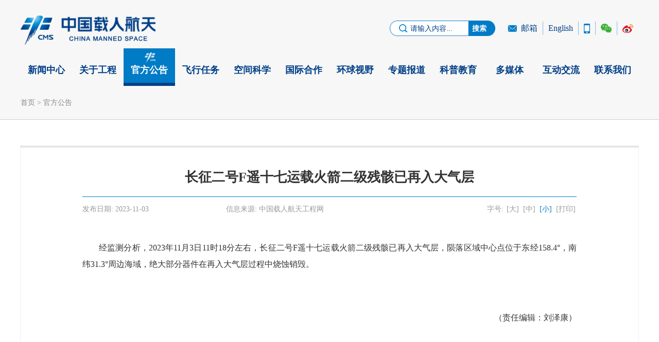

--- FILE ---
content_type: text/html
request_url: https://www.cmse.gov.cn/gfgg/202311/t20231103_54591.html
body_size: 30185
content:
<!DOCTYPE html>
<html>
<head>
<meta charset="UTF-8">
<meta name="viewport" content="width=device-width, initial-scale=1.0">
<!--1-->
<title>长征二号F遥十七运载火箭二级残骸已再入大气层_中国载人航天官方网站</title>
<script type="text/javascript" src="../../images/jquery-3.4.1.min.js"></script>
<script type="text/javascript" src="../../images/mobile_v2020.js"></script>
<link class="stylefile" rel="stylesheet" type="text/css" href="../../images/base_v2020.css" />
<link class="stylefile" rel="stylesheet" type="text/css" href="../../images/index_v2020.css" />
<link class="stylefile" rel="stylesheet" type="text/css" href="../../images/cmse_fwr_pc_v2020.css" />
<link class="mobileStyle" rel="stylesheet" type="text/css" href="../../images/base_mobile_v2020.css" />
<link class="mobileStyle" rel="stylesheet" type="text/css" href="../../images/swiper.min_v2019.css" />
<link class="mobileStyle" rel="stylesheet" type="text/css" href="../../images/cmse_fwr_mobile_v2020.css" />
<link rel="stylesheet" href="https://fonts.googleapis.com/css?family=Noto+Sans+SC:100,300,400,500,700,900">
<script type="text/javascript" src="../../images/jquery.SuperSlide.2.1.3.js"></script>
<script type="text/javascript">
        var isPC = IsPC(); //获取是否为PC端
        if (isPC) { //如果是PC端加载PC的js和css
            $(".mobileStyle").remove();
            dynamicLoadJs('/images/base_v2020.js')
        } else { //如果是移动端加载移动端的js和css
            $(".stylefile").remove();
            dynamicLoadJs('/images/swiper.min_v2019.js')
            dynamicLoadJs('/images/base_mobile_v2020.js')
            dynamicLoadJs('/images/cmse_fwr_mobile_v2020.js')
        }
    </script>
</head>
<body>
<div class="top wzxqP"> <div class="header">
  <div class="headerRBox">
    <div class="indexSearchBox">
      <form action="/qwjs/" method="get" onsubmit="return searchTest()">
      <input class="indexSSubmit1" type="submit" value="" />
      <input class="indexSText" type="text" autocomplete="off" name="searchword" value="请输入内容..." onFocus="if(this.value==this.defaultValue){this.value='';}" onBlur="if(this.value==''||this.value==this.defaultValue){this.value=this.defaultValue;}" />
      <input class="indexSSubmit2" type="submit" value="搜索" />
       </form>
    </div>
    <ul class="headerIconUl">
      <li class="headerIconLi1"><a href="http://mail.cmse.gov.cn/" target="_blank">邮箱</a></li>
      <li class="headerIconLi2"><a href="http://en.cmse.gov.cn/" target="_blank">English</a></li>
      <li class="headerIconLi3"><a></a><span></span></li>
      <li class="headerIconLi4"><a></a><span></span></li>
      <li class="headerIconLi5"><a></a><span></span></li>
    </ul>
  </div>
  <a class="headerLogo" href="/"><img src="/images/indexImg1400_20200220_03.png" /></a> </div>
<!--pc导航 开始-->
<ul class="nav" id="daohang1">
  <li><a class="navLiA" href="https://www.cmse.gov.cn/xwzx/" target="_parent">新闻中心</a>
    <div class="navLiBox">
         
           <p><a href="https://www.cmse.gov.cn/xwzx/zhxw/" target="_parent">综合新闻<i></i></a></p>
         
           <p><a href="https://www.cmse.gov.cn/xwzx/yzjz/" target="_parent">研制进展<i></i></a></p>
         
    </div>
  </li>
  <li><a class="navLiA" href="https://www.cmse.gov.cn/gygc/" target="_parent">关于工程</a>
    <div class="navLiBox">
         
           <p><a href="https://www.cmse.gov.cn/gygc/gcjj/" target="_parent">工程简介<i></i></a></p>
         
           <p><a href="https://www.cmse.gov.cn/gygc/xtzc/" target="_parent">系统组成<i></i></a></p>
         
           <p><a href="https://www.cmse.gov.cn/gygc/zzgl/" target="_parent">组织管理<i></i></a></p>
         
           <p><a href="https://www.cmse.gov.cn/gygc/gcwh/" target="_parent">工程文化<i></i></a></p>
         
           <p><a href="https://www.cmse.gov.cn/gygc/zscq/" target="_parent">知识产权<i></i></a></p>
         
    </div>
  </li>
  <li><a class="navLiA" href="https://www.cmse.gov.cn/gfgg/" target="_parent">官方公告</a>
    <div class="navLiBox">
         
           <p><a href="https://www.cmse.gov.cn/gfgg/zgkjzgdcs/" target="_parent">中国空间站轨道参数<i></i></a></p>
         
    </div>
  </li>
  <li><a class="navLiA" href="https://www.cmse.gov.cn/fxrw/" target="_parent">飞行任务</a>
    <div class="navLiBox">

    </div>
  </li>
  <li><a class="navLiA" href="https://www.cmse.gov.cn/kjkx/" target="_parent">空间科学</a>
    <div class="navLiBox">
         
           <p><a href="https://www.cmse.gov.cn/kjkx/kjkxyjyyy/" target="_parent">空间科学研究与应用<i></i></a></p>
         
           <p><a href="https://www.cmse.gov.cn/kjkx/htjssy/" target="_parent">航天技术试验<i></i></a></p>
         
           <p><a href="https://www.cmse.gov.cn/kjkx/htyxsy/" target="_parent">航天医学实验<i></i></a></p>
         
           <p><a href="https://www.cmse.gov.cn/kjkx/htyzdz/" target="_parent">航天育种搭载实验<i></i></a></p>
         
    </div>
  </li>
  <li><a class="navLiA" href="https://www.cmse.gov.cn/gjhz/" target="_parent">国际合作</a>
    <div class="navLiBox">
         
    </div>
  </li>
  <li><a class="navLiA" href="https://www.cmse.gov.cn/hqsy/" target="_parent">环球视野</a>
    <div class="navLiBox">

    </div>
  </li>
  <li><a class="navLiA" href="https://www.cmse.gov.cn/ztbd/" target="_parent">专题报道</a>
    <div class="navLiBox">
         
           <p><a href="https://www.cmse.gov.cn/ztbd/xwfbh/" target="_parent">新闻发布会<i></i></a></p>
         
           <p><a href="https://www.cmse.gov.cn/ztbd/xsnh/" target="_parent">学术大会<i></i></a></p>
         
           <p><a href="https://www.cmse.gov.cn/ztbd/bz/" target="_parent">标准<i></i></a></p>
         
           <p><a href="https://www.cmse.gov.cn/ztbd/xwzt/" target="_parent">新闻专题<i></i></a></p>
         
    </div>
  </li>
  <li><a class="navLiA" href="https://www.cmse.gov.cn/kpjy/" target="_parent">科普教育</a>
    <div class="navLiBox">
         
           <p><a href="https://www.cmse.gov.cn/kpjy/tgkt/" target="_parent">天宫课堂<i></i></a></p>
         
           <p><a href="https://www.cmse.gov.cn/kpjy/kphd/" target="_parent">科普活动<i></i></a></p>
         
           <p><a href="https://www.cmse.gov.cn/kpjy/tkkt/" target="_parent">太空课堂<i></i></a></p>
         
           <p><a href="https://www.cmse.gov.cn/kpjy/htzs/" target="_parent">航天知识<i></i></a></p>
         
    </div>
  </li>
  <li><a class="navLiA" href="https://www.cmse.gov.cn/dmt/" target="_parent">多媒体</a>
    <div class="navLiBox">
         
           <p><a href="https://www.cmse.gov.cn/dmt/tgtv/" target="_parent">天宫TV<i></i></a></p>
         
           <p><a href="https://www.cmse.gov.cn/dmt/dhhsp/" target="_parent">视频<i></i></a></p>
         
           <p><a href="https://www.cmse.gov.cn/dmt/tj/" target="_parent">图片<i></i></a></p>
         
           <p><a href="https://www.cmse.gov.cn/dmt/cbw/" target="_parent">出版物<i></i></a></p>
         
           <p><a href="https://www.cmse.gov.cn/dmt/bqsm/" target="_parent">版权说明<i></i></a></p>
         
    </div>
  </li>
  <li><a class="navLiA" href="https://www.cmse.gov.cn/hdjl/" target="_parent">互动交流</a>
    <div class="navLiBox">
         
           <p><a href="https://www.cmse.gov.cn/hdjl/bszjhd/" target="_parent">载人航天飞行任务标识征集活动<i></i></a></p>
         
           <p><a href="https://www.cmse.gov.cn/hdjl/wzjy/" target="_parent">网站寄语<i></i></a></p>
         
           <p><a href="https://www.cmse.gov.cn/hdjl/lyjx/" target="_parent">留言精选<i></i></a></p>
         
           <p><a href="https://www.cmse.gov.cn/hdjl/zxly/" target="_parent">在线留言<i></i></a></p>
         
           <p><a href="https://www.cmse.gov.cn/hdjl/zb/" target="_parent">直播<i></i></a></p>
         
    </div>
  </li>
  <li><a class="navLiA" href="https://www.cmse.gov.cn/lxwm/" target="_parent">联系我们</a>
    <div class="navLiBox">
         
    </div>
  </li>
</ul>
<!--pc导航 结束-->
<!--移动端导航 开始-->
<div class="hjbWap-nav swiper-container1">
  <ul class=" wapIndex-nav swiper-wrapper" id="daohang2">
    <li class="swiper-slide"><a href="https://www.cmse.gov.cn/xwzx/">新闻中心</a></li>
    <li class="swiper-slide"><a href="https://www.cmse.gov.cn/gygc/">关于工程</a></li>
    <li class="swiper-slide"><a href="https://www.cmse.gov.cn/gfgg/">官方公告</a></li>
    <li class="swiper-slide"><a href="https://www.cmse.gov.cn/fxrw/">飞行任务</a></li>
    <li class="swiper-slide"><a href="https://www.cmse.gov.cn/kjkx/">空间科学</a></li>
    <li class="swiper-slide"><a href="https://www.cmse.gov.cn/gjhz/">国际合作</a></li>
    <li class="swiper-slide"><a href="https://www.cmse.gov.cn/hqsy/">环球视野</a></li>
    <li class="swiper-slide"><a href="https://www.cmse.gov.cn/ztbd/">专题报道</a></li>
    <li class="swiper-slide"><a href="https://www.cmse.gov.cn/kpjy/">科普教育</a></li>
    <li class="swiper-slide"><a href="https://www.cmse.gov.cn/dmt/">多媒体</a></li>
    <li class="swiper-slide"><a href="https://www.cmse.gov.cn/hdjl/">互动交流</a></li>
    <li class="swiper-slide"><a href="https://www.cmse.gov.cn/lxwm/">联系我们</a></li>
  </ul>
  <i></i> </div>
<script>
                       function searchTest(){
                            //alert("功能维护中...");
                            //return false;
                             if($(".indexSText").val()=="" || $(".indexSText").val()=="请输入内容..."){
                                alert("请输入检索词");
                                return false;
                            }
                         }
</script> </div>
<!-- 内容区开始 -->
<div class="artDet_crumbs">
  <div class="cru">
    <a href="../../" title="首页" class="CurrChnlCls">首页</a>&nbsp;&gt;&nbsp;<a href="../" title="官方公告" class="CurrChnlCls">官方公告</a>
  </div>
</div>
<div class="mainCon wzxq" style="min-height:700px">
  <div class="title"> 长征二号F遥十七运载火箭二级残骸已再入大气层 </div>
  <div class="info">
    <div class="pubDate">发布日期: <span>2023-11-03</span></div>
<!--中国载人航天工程网-->
<div class="source">信息来源: <span>中国载人航天工程网</span></div>
<!---->

    <div class="fontS mobile_none"> 字号:<span class="fontSpan"> [大]</span> <span class="fontSpan ">[中]</span> <span class="fontSpan active">[小]</span> <span  onclick="window.print()">[打印]</span> </div>
  </div>
  <div class="article" style="display:none"> 
      <div class=TRS_Editor><div class="Custom_UnionStyle"><section style=" padding: 0px; outline: 0px; max-width: 100%;  Helvetica Neue&quot;, &quot;PingFang SC&quot;, &quot;Hiragino Sans GB&quot;, &quot;Microsoft YaHei UI&quot;, &quot;Microsoft YaHei&quot;, Arial, sans-serif; text-align: justify;   box-sizing: border-box !important; overflow-wrap: break-word !important;">
<p style="  padding: 0px; outline: 0px; max-width: 100%; clear: both; min-height: 1em; vertical-align: inherit;   box-sizing: border-box !important; overflow-wrap: break-word !important;"><span style="  padding: 0px; outline: 0px; max-width: 100%;  caret-color: red;  Microsoft YaHei&quot;; box-sizing: border-box !important; overflow-wrap: break-word !important;"><span style="  padding: 0px; outline: 0px; max-width: 100%;    box-sizing: border-box !important; overflow-wrap: break-word !important;">经监测分析，2023年11月3日11时18分左右，长征二号F遥十七运载火箭二级残骸已再入大气层，陨落区域中心点位于东经158.4°，南纬31.3°周边海域，绝大部分器件在再入大气层过程中烧蚀销毁。</span></span></p>
</section><section style=" padding: 0px; outline: 0px; max-width: 100%;  Helvetica Neue&quot;, &quot;PingFang SC&quot;, &quot;Hiragino Sans GB&quot;, &quot;Microsoft YaHei UI&quot;, &quot;Microsoft YaHei&quot;, Arial, sans-serif;  text-align: right; justify-content: flex-end; box-sizing: border-box !important; overflow-wrap: break-word !important;"><section style=" padding: 0px; outline: 0px; max-width: 100%; box-sizing: border-box !important; overflow-wrap: break-word !important; display: inline-block; width: 219.236px; vertical-align: top; height: auto;"><section style=" padding: 0px; outline: 0px; max-width: 100%; box-sizing: border-box !important; overflow-wrap: break-word !important;"></section></section></section></div></div>
<div class="pageSource_all">（责任编辑：刘泽康）</div>
 </div>
</div>
<!-- 内容区结束 -->
<script>
       $(function(){
            $(".article .footer").remove()

             if($(".nav").width() == "1200"){
                 var fontArr = [20,18,16]
             }else{
                 var fontArr = [22,20,18]
             }
             $(".wzxq .article").css("font-size",fontArr[2]);
             $(".fontS .fontSpan").click(function(){
                  $(".fontS .fontSpan").removeClass("active");
                  $(this).addClass("active");
                  $(".wzxq .article").css("font-size",fontArr[$(this).index()])
             })


                  //适配table 宽度超出问题
      setTimeout(function(){  
           var winWidth=($(".article").width()); 
           $("table").each(function(i){ 
           var thisWidth = ($(this).width());
           if(winWidth<thisWidth ){
               $(this).css({'zoom':winWidth/thisWidth});
           }  
         }); 
     },200) 
     

  //适配table 无边框问题
   /* setTimeout(function(){  
           $("table").each(function(i){ 
               var borderL = $(this).find("td").css("border-left");
               var borderR = $(this).find("td").css("border-right");
               var borderT = $(this).find("td").css("border-top");
               var borderB = $(this).find("td").css("border-bottom");
               if(borderL.indexOf("0px")>-1&&borderR.indexOf("0px")>-1&&borderT.indexOf("0px")>-1&&borderB.indexOf("0px")>-1){
                       $(this).css({"border-left":"1px solid #333","border-top":"1px solid #333"})
                       $(this).find("td").css({"border-right":"1px solid #333","border-bottom":"1px solid #333"})
                 }
           }); 
     },200) */


//去除正文分享代码
$("#dochtmlcon").find(".share").remove();

 //去掉空格的
       var htm=$(".article").html();
       htm=htm.replace(/——;/ig,'——');

       htm=htm.replace(/<\/div>/g, "</div><p>");
  htm=htm.replace(/<br>/g, "</p ><p>");
  htm='<p>'+htm+'</p >';

        $(".article").html(htm);
        $(".article p").each(function(){
          if($(this).attr("style") && $(this).attr("style")!=""){
            var thisAlign = $(this).css("text-align");
            if(thisAlign!=""&&thisAlign){
                $(this).attr("align",thisAlign)
            }
          }
          var thisP = $(this).html();
          $(this).html(thisP.replace(/<br>/g, "")); 
          var thisPNbsp = thisP.replace(/&nbsp;/g,'');
          thisPNbsp = thisPNbsp.replace(/[\r\n]/g,"");  
          if(thisPNbsp.length==0){
            $(this).remove();
          }
        })

        
        if($(".article .content")){
           var className = ".article .content"
        }else if($(".article .main")){
           var className = ".article .main"
        }else{
           var className = ".article"
        }


        var articleDiv = 0;
        var articleP = 0;
        var articleSpan = 0;
        var articleA = 0;
        var articleFont = 0;

        var articleDivIf = "flase";
        var articlePIf = "flase";
        var articleSpanIf = "flase";
        var articleAIf = "flase";
        var articleFontIf = "flase";

        $(".article p").each(function(){
            
            var articlePText = $(this).text();
            if(articlePText.indexOf("信息来源")>-1 && ($(this).hasClass('pagesource') || $(this).hasClass('pageSource'))){
                 $(this).remove()
            }
            if(articlePText.indexOf("相关推荐")>-1  && $(this).hasClass('name') ){
                 $(this).remove()
            }
            if(articlePText.indexOf("责任编辑")>-1  && ($(this).hasClass('pagesource1') || $(this).hasClass('pageSource1')) ){
                 $(this).css({"text-align":"right","text-indent":"0"})
            }
            if($(this).attr('align') == "center" ){
                 $(this).css({"text-align":"center","text-indent":"0"})
            }
            if($(this).attr('align') == "right" ){
                 $(this).css({"text-align":"right","text-indent":"0"})
            }
            if($(this).find("img").length>0 && $(this).next().find("strong").length>0){
               $(this).next().css({"text-align":"center","text-indent":"0","padding":"0 10%"})
            }
            if($(this).find("img").length>0 && $(this).next().find("b").length>0){
               $(this).next().css({"text-align":"center","text-indent":"0","padding":"0 10%"})
            }
            if($(this).find("img").length>0 && $(this).find("a").length>0 && $(this).find("a img").length==0 && $(this).find("p").length==0 && $(this).find("div").length==0){
               $(this).find("img").css({"display":"inline-block"})
            }
            if($(this).find("p").length==0 && $(this).find("div").length==0 && $(this).find("img").length>0 ){
               $(this).css({"text-indent":"0"})
            }
            if(articlePText.indexOf("点击下载高清图片")>-1&& $(this).find("p").length==0 && $(this).find("div").length==0){
                $(this).css({"text-align":"center","text-indent":"0"})
            }
            if($(this).find("p").length==0 && $(this).find("div").length==0 && (articlePText.indexOf("图为")>-1 || articlePText.indexOf("图片：")>-1 || articlePText.indexOf("图：")>-1 || articlePText.indexOf("图1")>-1  || articlePText.indexOf("图2")>-1  || articlePText.indexOf("图3")>-1  || articlePText.indexOf("图4")>-1  || articlePText.indexOf("图5")>-1  || articlePText.indexOf("图6")>-1  || articlePText.indexOf("图7")>-1  || articlePText.indexOf("图8")>-1  || articlePText.indexOf("图9")>-1  || articlePText.indexOf("图10")>-1  || articlePText.indexOf("图11")>-1  || articlePText.indexOf("图12")>-1  || articlePText.indexOf("图13")>-1  || articlePText.indexOf("图14")>-1  || articlePText.indexOf("图15")>-1)){
                 $(this).css({"text-align":"center","text-indent":"0","padding":"0 10%"})
            }
            articleP++
            if(articleP >= $(".article p").length){
                articlePIf = "true";
            }
        })
        
        
        $(".article div").each(function(){
            
            var articlePText = $(this).text();
            if(articlePText.indexOf("信息来源")>-1 && ($(this).hasClass('pagesource') || $(this).hasClass('pageSource'))){
                 $(this).remove()
            }
            if(articlePText.indexOf("相关推荐")>-1  && $(this).hasClass('name') ){
                 $(this).remove()
            }
            if(articlePText.indexOf("责任编辑")>-1  && ($(this).hasClass('pagesource1') || $(this).hasClass('pageSource1')) ){
                 $(this).css({"text-align":"right","text-indent":"0"})
            }
            if($(this).attr('align') == "center" ){
                 $(this).css({"text-align":"center","text-indent":"0"})
            }
            if($(this).attr('align') == "right" ){
                 $(this).css({"text-align":"right","text-indent":"0"})
            }
            if($(this).find("img").length>0 && $(this).next().find("strong").length>0){
               $(this).next().css({"text-align":"center","text-indent":"0","padding":"0 10%"})
            }
            if($(this).find("img").length>0 && $(this).next().find("b").length>0){
               $(this).next().css({"text-align":"center","text-indent":"0","padding":"0 10%"})
            }
            if($(this).find("img").length>0 && $(this).find("a").length>0 && $(this).find("a img").length==0 && $(this).find("p").length==0 && $(this).find("div").length==0){
               $(this).find("img").css({"display":"inline-block"})
            }
            if($(this).find("p").length==0 && $(this).find("div").length==0 && $(this).find("img").length>0 ){
               $(this).css({"text-indent":"0"})
            }
            if(articlePText.indexOf("点击下载高清图片")>-1&& $(this).find("p").length==0 && $(this).find("div").length==0){
                $(this).css({"text-align":"center","text-indent":"0"})
            }
            if($(this).find("p").length==0 && $(this).find("div").length==0 && (articlePText.indexOf("图为")>-1 || articlePText.indexOf("图片：")>-1 || articlePText.indexOf("图：")>-1 || articlePText.indexOf("图1")>-1  || articlePText.indexOf("图2")>-1  || articlePText.indexOf("图3")>-1  || articlePText.indexOf("图4")>-1  || articlePText.indexOf("图5")>-1  || articlePText.indexOf("图6")>-1  || articlePText.indexOf("图7")>-1  || articlePText.indexOf("图8")>-1  || articlePText.indexOf("图9")>-1  || articlePText.indexOf("图10")>-1  || articlePText.indexOf("图11")>-1  || articlePText.indexOf("图12")>-1  || articlePText.indexOf("图13")>-1  || articlePText.indexOf("图14")>-1  || articlePText.indexOf("图15")>-1)){
                 $(this).css({"text-align":"center","text-indent":"0","padding":"0 10%"})
            }
            articleDiv++
            if(articleDiv >= $(".article div").length){
                articleDivIf = "true";
            }
        })
       
       $(".article").find("span").each(function(){
            var idName = $(this).attr("id");
           if(idName && idName !=""){
            if(idName.indexOf("baidu_bookmark") > -1){
               $(this).remove()
            }
           }
            articleSpan++
            if(articleSpan >= $(".article span").length){
                articleSpanIf = "true";
            }
       })

       $(".article").find("a").each(function(){
           var articleAText = $(this).text();
            if(articleAText .indexOf("打印本页")>-1 ){
                 $(this).remove()
            }
            if(articleAText .indexOf("关闭窗口")>-1  ){
                 $(this).remove()
            }
            articleA++
            if(articleA >= $(".article a").length){
                articleAIf = "true";
            }
       })

       $(".article").find("font").each(function(){
           $(this).removeAttr("size");
           articleFont++
            if(articleFont >= $(".article font").length){
                articleFontIf = "true";
            }
       })
     
     var interval = setInterval(function(){
      if(articleFontIf && articleAIf && articleSpanIf && articleDivIf && articlePIf){
        $(".article").show()  
        clearInterval(interval);    
      }
     }, 1);

       })
    </script>

       <!-- 开始提取文件附件里的文件附件--> 
<script language="JavaScript" type="text/javascript"> 


var appfiles=''; 
var appurls=''; 

var myappfile=appfiles.split("|"); 
var myappurl=appurls.split("|"); 

if (myappfile!=''){ 
  var str = "";
  for (var n=0;n<myappfile.length;n++){ 
      str += '<div class="article articleFj"><span style="padding:15px 0 10px;display:block;">附件'+(n+1)+'：</span><p height="23" align="left" valign="middle">'+'<a href="'+myappurl[n]+'" target="_blank">'+myappfile[n]+'</a></p></div>' 
  } 
 $(".article").append(str);
} 
</script> 

<!-- 结束提取文件附件里的文件附件--> 
<script>
$(document).ready(function(){
//导航选中状态
var chnlUrl=window.location.pathname;
if(chnlUrl.indexOf("/xwzx/")!==-1){
$("#daohang1").children().eq(0).addClass("active").siblings().removeClass("active")
$("#daohang2").children().eq(0).addClass("active").siblings().removeClass("active")
}else if(chnlUrl.indexOf("/gygc/")!==-1){
$("#daohang1").children().eq(1).addClass("active").siblings().removeClass("active")
$("#daohang2").children().eq(1).addClass("active").siblings().removeClass("active")
}else if(chnlUrl.indexOf("/gfgg/")!==-1){
$("#daohang1").children().eq(2).addClass("active").siblings().removeClass("active")
$("#daohang2").children().eq(2).addClass("active").siblings().removeClass("active")
}else if(chnlUrl.indexOf("/fxrw/")!==-1){
$("#daohang1").children().eq(3).addClass("active").siblings().removeClass("active")
$("#daohang2").children().eq(3).addClass("active").siblings().removeClass("active")
}else if(chnlUrl.indexOf("/kjkx/")!==-1){
$("#daohang1").children().eq(4).addClass("active").siblings().removeClass("active")
$("#daohang2").children().eq(4).addClass("active").siblings().removeClass("active")
}else if(chnlUrl.indexOf("/gjhz/")!==-1){
$("#daohang1").children().eq(5).addClass("active").siblings().removeClass("active")
$("#daohang2").children().eq(5).addClass("active").siblings().removeClass("active")
}else if(chnlUrl.indexOf("/hqsy/")!==-1){
$("#daohang1").children().eq(6).addClass("active").siblings().removeClass("active")
$("#daohang2").children().eq(6).addClass("active").siblings().removeClass("active")
}else if(chnlUrl.indexOf("/ztbd/")!==-1){
$("#daohang1").children().eq(7).addClass("active").siblings().removeClass("active")
$("#daohang2").children().eq(7).addClass("active").siblings().removeClass("active")
}else if(chnlUrl.indexOf("/kpjy/")!==-1){
$("#daohang1").children().eq(8).addClass("active").siblings().removeClass("active")
$("#daohang2").children().eq(8).addClass("active").siblings().removeClass("active")
}else if(chnlUrl.indexOf("/dmt/")!==-1){
$("#daohang1").children().eq(9).addClass("active").siblings().removeClass("active")
$("#daohang2").children().eq(9).addClass("active").siblings().removeClass("active")
}else if(chnlUrl.indexOf("/hdjl/")!==-1){
$("#daohang1").children().eq(10).addClass("active").siblings().removeClass("active")
$("#daohang2").children().eq(10).addClass("active").siblings().removeClass("active")
}else if(chnlUrl.indexOf("/lxwm/")!==-1){
$("#daohang1").children().eq(11).addClass("active").siblings().removeClass("active")
$("#daohang2").children().eq(11).addClass("active").siblings().removeClass("active")
}/*else{
$("#daohang1").children().eq(0).addClass("active").siblings().removeClass("active")
$("#daohang2").children().eq(0).addClass("active").siblings().removeClass("active")
}*/

});
</script>
<!--底部 开始-->
<div class="footer"> <img class="footerBgImg" src="/images/indexImg20200215_2_09.jpg" />
  <div class="footerBox">
    <div class="footerL">
      <h2>友情链接</h2>
      <ul class="footerYqUl">
        
		<li><a href="http://www.beidou.gov.cn/" target="_blank">北斗卫星导航系统</a></li>
		
		<li><a href="http://www.spacechina.com/n25/index.html" target="_blank">中国航天科技集团有限公司</a></li>
		
		<li><a href="http://www.casic.com.cn/" target="_blank">中国航天科工集团有限公司</a></li>
		
		<li><a href="http://www.cetc.com.cn/" target="_blank">中国电子科技集团有限公司</a></li>
		
		<li><a href="http://www.cas.cn/" target="_blank">中国科学院</a></li>
		
		<li><a href="http://www.msadc.cn/main/home" target="_blank">载人航天工程空间科学与应用数据共享服务平台</a></li>
		
		<li><a href="http://www.clep.org.cn/" target="_blank">中国探月与深空探测</a></li>
		
		<li><a href="http://www.sastind.gov.cn/n25770/index.html" target="_blank">中国高分辨率对地观测系统</a></li>
		
		<li><a href="http://www.nasa.gov/" target="_blank">美国国家航空航天局（NASA）</a></li>
		
		<li><a href="https://www.esa.int/ESA" target="_blank">欧洲航天局官网（ESA）</a></li>
		
		<li><a href="https://www.roscosmos.ru/" target="_blank">俄罗斯航天国家集团（ROSCOSMOS）</a></li>
		
      </ul>
      <div class="footerLB"> <a class="footerLBLImgYd" href="####"> <img src="/images/indexYdImg_20200215_15.png" /> </a> <a class="footerLBLImg" href="####"> <img src="/images/indexFooterImgL_03.png" /> </a>
        <div class="footerLBR">
          <ul class="footerLBRUl">
            <li><a href="http://www.cmse.gov.cn/hdjl/zxly/">在线留言</a></li>
            <li><a href="http://www.cmse.gov.cn/lxwm/">联系我们</a></li>
            <li><a href="http://mail.cmse.gov.cn/">邮箱登录</a></li>
            <!--<li><a href="http://www.cmse.gov.cn/gywz/wzsm/">网站声明</a></li>
            <li></li>
            <li><a href="####">纠错</a></li>-->
          </ul>
          <p class="footerLBRP"> <span><i>版权所有：</i>中国载人航天工程官方网站</span> <span><i>主办方：</i>中国载人航天工程办公室</span> <span><i>备案序号：</i><a  target="_blank" href="https://beian.miit.gov.cn" style="color:#dee9f1;">京ICP备20027467号-1</a></span> </p>
        </div>
        <i class="goTop"></i> </div>
    </div>
    <div class="footerR"> <a> <img src="/images/indexImg20200215_80.png" /> <span>载人航天官方微信</span> </a> <a> <img src="/images/index_ewmWbDb_03.jpg" /> <span>载人航天小喇叭</span> </a> </div>
  </div>
</div>
<!-- 栏目统计代码：PHPStat Start 
<script language="javascript">var __$nodeid='614';</script>
<script language="JavaScript" charset="utf-8" src="//statistics.cmse.gov.cn/phpstat/count/10000001/10000001.js"></script>-->
<!-- /PHPStat End -->
<!--底部 结束-->
<script>
$(function () {
    $("[href='####']").removeAttr("href");
});
</script>
<!-- PHPStat Start -->
<script language="javascript">var __$nodeid='178';var __$contentid='54591';var __$title='长征二号F遥十七运载火箭二级残骸已再入大气层';var __$AuthorPh='';var __$Editor='';var __$Liability='刘泽康';var __$pubtime='2023-11-03 11:58:00';var __$source='中国载人航天工程网';
</script>
<script language="JavaScript" charset="utf-8" src="//statistics.cmse.gov.cn/phpstat/count/10000001/10000001.js"></script>
<!-- /PHPStat End -->
</body>
</html>

--- FILE ---
content_type: text/css
request_url: https://www.cmse.gov.cn/images/base_v2020.css
body_size: 13465
content:
*{
    padding: 0;
    margin: 0;
    border: 0;
}
body {
	font-family: "Microsoft YaHei"; 
	background: #fff;
	/* font-family: "Noto Sans SC"; */
}
a{
	text-decoration: none;
	cursor: pointer;
}
ul,li{
	list-style: none;
}
input{
	border:0;
	outline: none;
}
i,em{
   font-style:normal;	
}	
@font-face { 
	font-family: "SourceHanSerifCNMedium"; 
	src: url('SourceHanSerifCN-Medium.eot?#iefix') format('embedded-opentype'), 
    url('SourceHanSerifCN-Medium.woff') format('woff'), 
    url('SourceHanSerifCN-Medium.ttf') format('truetype'), 
    url('SourceHanSerifCN-Medium.svg#webfont') format('svg'); 
	}
@font-face { 
	font-family: "SourceHanSans-Bold"; 
	}
.header{
	margin: 0 auto;
	width: 1400px;
	height: 108px;
	background: none!important;
}
.header .headerLogo{
	display: block;
	float: left;
	margin-top: 35px;
}
.headerRBox{
	float: right;
	height: 81px;
}
.header .headerIconUl{
	float: left;
	margin-top: 50px;
	height: 30px;
}
.header .headerIconUl li{
	float: left;
	height: 30px;
	line-height: 30px;
	border-left:1px solid #7fbde2;
	position: relative;
	z-index: 9999;
}
.header .headerIconUl li:first-child{
	border-left: 0 !important;
}
.header .headerIconUl li a{
	display: block;
	padding: 0 12px;
	color: #003f88;
	font-size: 18px;
	height: 30px;
}
.header .headerIconUl li.headerIconLi1 a{
	padding-left: 30px;
	background:url(indexImg20200215_12.png) no-repeat left center ;
}
.header .headerIconUl li.headerIconLi3 a{
	width: 14px;
	background:url(indexImg20200215_09.png) no-repeat center center ;
}
.header .headerIconUl li.headerIconLi4 a{
	width: 24px;
	background:url(indexImg1400_20200220_09.png) no-repeat center center ;
	background-size:24px auto;
}
.header .headerIconUl li.headerIconLi5 a{
	width: 25px;
	background:url(indexImg1400_20200220_11.png) no-repeat center center ;
}

.header .headerIconUl li.headerIconLi3 span{
	display: none;
	position: absolute;
	left: 50%;
	margin-left: -65px;
	top: 35px;
	width: 130px;
	height: 130px;
	border-radius:8px;
	-webkit-box-shadow: 0 0 10px #dedede;
    -moz-box-shadow: 0 0 10px #dedede;
    box-shadow: 0 0 10px #dedede;
    background:#fff url(index_ewmIphone_03.jpg) no-repeat center center;
    z-index: 999;
}
.header .headerIconUl li.headerIconLi4 span{
	display: none;
	position: absolute;
	left: 50%;
	margin-left: -65px;
	top: 35px;
	width: 130px;
	height: 130px;
	border-radius:8px;
	-webkit-box-shadow: 0 0 10px #dedede;
    -moz-box-shadow: 0 0 10px #dedede;
    box-shadow: 0 0 10px #dedede;
    background:#fff url(index_ewmWx_03.jpg) no-repeat center center;
    z-index: 999;
}
.header .headerIconUl li.headerIconLi5 span{
	display: none;
	position: absolute;
	left: 50%;
	margin-left: -65px;
	top: 35px;
	width: 130px;
	height: 130px;
	border-radius:8px;
	-webkit-box-shadow: 0 0 10px #dedede;
    -moz-box-shadow: 0 0 10px #dedede;
    box-shadow: 0 0 10px #dedede;
    background:#fff url(index_ewmWb_03.jpg) no-repeat center center;
    z-index: 999;
}

.indexSearchBox{
	float: left;
	width: 239px;
	height: 34px;
	background: url(indexImg1400_20200220_06.png);
	background-size:100% 100%;
	margin-right: 30px;
	margin-top: 47px;
}
.indexSearchBox .indexSSubmit1{
	float: left;
	display: block;
	width: 48px;
	height: 34px;
	cursor: pointer;
	background: url(indexSearch20200215_03.png) no-repeat 20px center;
}
.indexSearchBox .indexSText{
	display: block;
	height: 34px;
	line-height: 34px;
	color: #003f88;
	width: 125px;
	float: left;
	background: transparent;
	font-size: 16px;
}
.indexSearchBox .indexSSubmit2{
	font-weight: bold;
	float: right;
	display: block;
	width: 60px;
	line-height: 34px;
	height: 34px;
	border-radius: 0 100px 100px 0;
	background: none;
	font-size: 16px;
	color: #fff;
	cursor: pointer;
}
.nav{
	width: 1400px;
	height: 90px;
	margin: 2px auto 0;
}
.nav li{ 
	width: 8.333%;
	float: left;
	position: relative;
	z-index: 999;
}
.nav li a.navLiA{
	font-family: "Microsoft YaHei";
	font-weight: bold;
    font-size: 20px;	
	display: block;
    text-align: center;
    color: #003f88;
    height: 84px;
    line-height: 100px;
} 
.nav li:hover a.navLiA{
	background: url(indexImg20200215_26.png) no-repeat;
	background-size:100% 100%; 
    color: #fff;
    border-bottom: 6px solid #003f88;
}
.nav li.active a.navLiA{
	background: url(indexImg20200215_26.png) no-repeat;
	background-size:100% 100%; 
    color: #fff;
    border-bottom: 6px solid #003f88;
}
.navLiBox{
	position: absolute;
	top: 90px;
	display: none;
	left: 0;
	padding: 0 30px;
	border-left: 6px solid #003f88;
	background: url(indexNavXlBg20200215_03.png);
}
.navLiBox a{
	/* font-family: Noto Sans SC; */
	font-size: 18px;
	color: #fff;
	white-space: nowrap;
}
.navLiBox p{
	position: relative;
	text-align: center;
	padding: 25px 0;
}
.navLiBox a i{
	display: block;
	position: absolute;
	height: 1px;
	background: #d2e0eb;
	width: 50px;
	left: 50%;
	margin-left:-25px;
	bottom: 1px;
}
.footer{
	height: 309px;
	position: relative;
	min-width: 1200px;
	background: none!important;
}
.footer img.footerBgImg{
	position: absolute;
	left: 0;
	top: 0;
	z-index: -1;
	width: 100%;
	height: 100%;
}
.footerBox{
	margin:0 auto;
	width: 1400px;
	overflow: hidden;
	padding-top: 62px;
}
.footerL{
	float: left;
	width: 890px;
}
.footerL h2{
	color: #fff;
	font-size: 20px;
	margin-bottom: 10px;
}
.footerYqUl{
	overflow: hidden;
	padding-bottom: 18px;
	border-bottom: 1px solid #71a3c3;
}
.footerYqUl li{
 	float: left;
 	text-align: left;
 	padding-right: 45px;
}
.footerYqUl li:nth-child(5){

}
.footerYqUl li a{
 	color: #dee9f1;
 	font-size: 16px;
 	display: block;
 	line-height: 28px;
 	height: 28px;
 	/* font-family: "Noto Sans SC"; */
}
.footerLB{
	overflow: hidden;
	padding-top: 20px;
}
.footerLBLImg{
	float: left;
	display: block;
	margin-right: 20px;
	width: 46px;
}
.footerLBR{
	float: left;
}
.footerLBLImg{
	float: left;
}
.footerLBRUl{
	overflow: hidden;
	padding-top: 2px;
}
.footerLBRUl li{
	padding: 0 20px;
	height: 18px;
	line-height: 18px;
	border-left:1px solid #cddde9;
	float: left;
}
.footerLBRUl li a{
	color: #dee9f1;
	font-size: 16px;
	/* font-family: "Noto Sans SC"; */
}
.footerLBRUl li:first-child{
	padding-left: 0;
	border-left: 0;
}
.footerLBRP{
	font-size: 14px;
	color: #dee9f1;
	margin-top: 10px;
	/* font-family: "Noto Sans SC"; */
}
.footerLBRP span{
	padding-right: 20px;
}
.footerR{
	float: right;
	margin-left: 100px;
	overflow: hidden;
}
.footerR a{
	display: block;
	float: left;
	margin-right: 35px;
}
.footerR a img{
	vertical-align: top;
}
.footerR a span{
	display: block;
	text-align: center;
	font-size: 16px;
	color: #dee9f1;
	padding-top: 20px;
	/* font-family: "Noto Sans SC"; */
}
.hjbWap-nav,.footerLBLImgYd{
	display: none;
}

.page {
	font-size: 16px;
	padding-bottom: 10px;
	padding-top: 10px;
	position: relative;
	font-family: 'Microsoft YaHei';
	color: #333;
	height:32px;
	margin-top:30px;
	margin-bottom:30px;
	padding-right: 0px; 
	padding-left: 0px; 
	text-align:center;
}
.page a {
	border: #ddd 1px solid;
	margin: 0px 2px;
	text-decoration: none;
	color: #333 !important;
	padding: 0px 7px;
	border-radius: 2px;
	display: block;
	float: left;
	height: 30px;
	line-height: 30px;
	min-width: 12px;
	text-align: center;
	cursor: pointer;
}
.page a:hover {
	border: #007bc6 1px solid;
}
.page span {
	display: block;
	float: left;
	height: 30px;
	line-height: 30px;
	margin: 0 2px;
	min-width: 12px;
	text-align: center;
}
.badoo1_txt {
	float: left;
	height: 30px;
	line-height: 30px;
	margin: 0 2px;
}
.badoo1_nr1 {
	position: relative;
	left: 50%;
	float: left;
}
.badoo1_nr2 {
	position: relative;
	left: -50%;
	float: left;
}
.page a:active {
	border: #007bc6 1px solid;
	color: #fff;
}
.page .current {
	border: #007bc6 1px solid;
	background-color: #007bc6;
	padding: 0px 9px;
	border-radius: 2px;
	display: block;
	float: left;
	color: #fff;
	height: 30px;
	line-height: 28px;
}
.page span.disabled {
	display: none
}
.page input[type=text] {
	height: 16px;
	line-height: 16px;
	padding: 7px 3px;
	margin: 0 2px;
	border: 1px solid #ddd;
	display: block;
	border-radius: 2px;
	float: left;
	font-size: 16px;
}
.page input[type=submit] {
	height: 32px;
	width: 45px;
	margin: 0 2px;
	color: #fff;
	border: #007bc6 1px solid;
	background-color: #007bc6;
	display: block;
	border-radius: 2px;
	float: left;
	cursor: pointer;
	font-size: 16px;
	line-height: 30px;
}

@media screen and (max-width:1750px) {
	.header{
		width: 1200px;
		height: 92px;
	}
	.headerRBox{
	float: right;
	height: 70px;
}
	.header .headerLogo{
		margin-top: 30px;
	}
	.header .headerLogo img{
		width: 262px;
	}
	.header .headerIconUl{
		float: right;
		margin-top: 42px;
		height: 26px;
	}
	.header .headerIconUl li{
		height: 26px;
		line-height: 26px;
	}
	.header .headerIconUl li:first-child{
		border-left: 0 !important;
	}
	.header .headerIconUl li a{
		padding: 0 10px;
		font-size: 16px;
		height: 26px;
	}
	.header .headerIconUl li.headerIconLi1 a{
		padding-left: 26px;
		background:url(indexImg1200_20200215_09.png) no-repeat left center ;
	}
	.header .headerIconUl li.headerIconLi3 a{
		width: 12px;
		background:url(indexImg1200_20200215_06.png) no-repeat center center ;
	}
	.header .headerIconUl li.headerIconLi4 a{
		width: 21px;
		background:url(indexImg1400_20200220_09.png) no-repeat center center ;
		background-size:21px auto;
	}
	.header .headerIconUl li.headerIconLi5 a{
		width: 21px;
		background:url(baseWb1200_20200227_03.png) no-repeat center center ;
	}
	.indexSearchBox{
		width: 205px;
		height: 30px;
		background: url(indexImg1400_20200220_06.png);
		background-size:100% 100%;
		margin-right: 24px;
		margin-top: 40px;
	}
	.indexSearchBox .indexSSubmit1{
		width: 40px;
		height: 30px;
		background: url(indexSearch1200_20200215_03.png) no-repeat 18px center;
	}
	.indexSearchBox .indexSText{
		height: 30px;
		line-height: 30px;
		color: #003f88;
		width: 95px;
		font-size: 14px;
	}
	.indexSearchBox .indexSSubmit2{
		width: 62px;
		line-height: 30px;
		height: 30px;
		border-radius: 0 100px 100px 0;
		font-size: 14px;
	}
	.nav{
		width: 1200px;
		height: 72px;
	}
	.nav li{
		width: 100px;
	}
	.nav li a.navLiA{
	    font-size: 18px;
	    height: 67px;
	    line-height: 84px;
	} 
	.nav li.active a.navLiA{
		background:#007bc6 url(indexImg1200_20200215_22.png) no-repeat top center;
	    border-bottom: 5px solid #003f88;
	}
	.nav li:hover a.navLiA{
		background:#007bc6 url(indexImg1200_20200215_22.png) no-repeat top center;
	    border-bottom: 5px solid #003f88;
	}
	.navLiBox{
		top: 72px;
		padding: 0 22px;
		border-left: 5px solid #003f88;
		background: url(indexNavXlBg20200215_03.png);
	}
	.navLiBox p{
		padding: 21px 0;
	}
	.navLiBox a{
		font-size: 16px;
	}
	.navLiBox a i{
		width: 42px;
		margin-left:-21px;
	}
	.footer{
		height: 265px;
	}
	.footerBox{
		margin:0 auto;
		width: 1200px;
		overflow: hidden;
		padding-top: 54px;
	}
	.footerL{
		width: 760px;
	}
	.footerL h2{
		font-size: 18px;
	}
	.footerYqUl{
		padding-bottom: 12px;
	}
	.footerYqUl li{
	 	float: left;
	 	text-align: left;
	 	padding-right: 35px;
	}
	.footerYqUl li a{
	 	font-size: 14px;
	 	line-height: 24px;
	 	height: 24px;
	}
	.footerLBLImg{
		margin-right: 18px;
		width: 40px;
	}
	.footerLBLImg img{
		width: 100%;
		display: block;
	}
	.footerLBRUl{
		padding-top: 2px;
	}
	.footerLBRUl li{
		padding: 0 18px;
		height: 16px;
		line-height: 16px;
	}
	.footerLBRUl li a{
		font-size: 14px;
	}
	.footerLBRUl li:first-child{
		padding-left: 0;
		border-left: 0;
	}
	.footerLBRP{
		font-size: 12px;
		margin-top: 8px;
	}
	.footerLBRP span{
		padding-right: 15px;
	}
	.footerR{
		margin-left: 85px;
	}
	.footerR a{
		margin-right: 30px;
	}
	.footerR a img{
		width: 126px;
	}
	.footerR a span{
		font-size: 14px;
		padding-top: 18px;
	}
	.page {
		font-size: 14px;
		padding-bottom: 10px;
		padding-top: 10px;
		position: relative;
		font-family: 'Microsoft YaHei';
		color: #333;
		height:18px;
		margin-top:30px;
		margin-bottom:30px;
		padding-right: 0px; 
		padding-left: 0px; 
		text-align:center;
	}
	.page a {
		border: #ddd 1px solid;
		margin: 0px 2px;
		text-decoration: none;
		color: #333;
		padding: 0px 5.5px;
		border-radius: 2px;
		display: block;
		float: left;
		height: 26px;
		line-height: 26px;
		min-width: 12px;
		text-align: center;
		cursor: pointer;
	}
	.page a:hover {
		border: #007bc6 1px solid;
	}
	.page span {
		display: block;
		float: left;
		height: 28px;
		line-height: 28px;
		margin: 0 2px;
		min-width: 12px;
		text-align: center;
	}
	.badoo1_txt {
		float: left;
		height: 28px;
		line-height: 28px;
		margin: 0 2px;
	}
	.badoo1_nr1 {
		position: relative;
		left: 50%;
		float: left;
	}
	.badoo1_nr2 {
		position: relative;
		left: -50%;
		float: left;
	}
	.page a:active {
		border: #007bc6 1px solid;
		color: #fff;
	}
	.page .current {
		border: #007bc6 1px solid;
		background-color: #007bc6;
		padding: 0px 7px;
		border-radius: 2px;
		display: block;
		float: left;
		color: #fff;
		height: 26px;
		line-height: 26px;
	}
	.page span.disabled {
		display: none
	}
	.page input[type=text] {
		height: 14px;
		line-height: 14px;
		padding: 6px 3px;
		margin: 0 2px;
		border: 1px solid #ddd;
		display: block;
		border-radius: 2px;
		float: left;
		font-size: 14px;
	}
	.page input[type=submit] {
		height: 28px;
		width: 45px;
		margin: 0 2px;
		color: #fff;
		border: #007bc6 1px solid;
		background-color: #007bc6;
		display: block;
		border-radius: 2px;
		float: left;
		cursor: pointer;
		font-size: 14px;
		line-height: 26px;
	}
}

--- FILE ---
content_type: text/css
request_url: https://www.cmse.gov.cn/images/index_v2020.css
body_size: 19664
content:
.mobileMore,.swiper-container2,.zhxwYdTabBox,.dmtYdUl{
	display: none;
}
.IndexLbBox{
	
}
/* 首页大轮播图 开始*/
.slideBoxIndex1{ width:100%; height:560px; overflow:hidden; position:relative;min-width: 1200px;}
.slideBoxIndex1 .hd{ height:11px; overflow:hidden; position:absolute; left:50%; bottom:20px; z-index:1; }
.slideBoxIndex1 .hd ul{ overflow:hidden; zoom:1; float:left;height: 100% !important;  }
.slideBoxIndex1 .hd ul li{ float:left; margin-right:11px;  width:11px; height:11px; background:url(indexLbBtn_20200216_12.png) no-repeat; cursor:pointer; }
.slideBoxIndex1 .hd ul li.on{ background:url(indexLbBtn_20200216_10.png) no-repeat; width:54px; }
.slideBoxIndex1 .bd ul{height: 100% !important;width: 100% !important;}
.slideBoxIndex1 .bd{ position:relative; height:100%; z-index:0;   }
.slideBoxIndex1 .bd li{ zoom:1; vertical-align:middle;height: 100% !important;width: 100% !important;}
.slideBoxIndex1 .bd img{ width:100%; height:100%; display:block;  }

/* 下面是前/后按钮代码，如果不需要删除即可 */
.slideBoxIndex1 .prev{ position:absolute; left:13%; top:50%; margin-top:-24px; display:block; width:26px; height:48px; background:url(indexLbBtn_20200216_03.png)  no-repeat;}
.slideBoxIndex1 .next{ position:absolute; right:13%; top:50%; margin-top:-24px; display:block; width:26px; height:48px; background:url(indexLbBtn_20200216_05.png) no-repeat;}
.slideBoxIndex1 .prevStop{ display:none;  }
.slideBoxIndex1 .nextStop{ display:none;  }
/* 首页大轮播图  结束*/
.indexCenter{
	position: relative;
	min-width: 1200px;
	overflow: hidden;
}
.indexCenterTBg{
	height: 160px;
	background: #f2f1ed;
	min-width: 1200px;
}
.indexCenter .indexCenterBgBox{
	position: relative;
}
.indexCenter .indexCenterBg{
    position: absolute;
    width: 1920px;
    z-index: -1;
    height: 100.7%;
    left: 50%;
    margin-left: -960px;
}
.indexCBox{
	width: 1400px;
	margin: 0 auto;
}
.indexLTitleBox{
	position: relative;
}
.indexLTitle{
	position: absolute;
	left: -87px;
    top: 0;
    width: 47px;
	height: 157px;
	background: url(indexImg20200215_30.png) no-repeat;
	padding: 77px 20px 0 20px;
	font-size: 30px;
	color: #fff;
	line-height: 34px;
	text-align: center;
	font-weight: bold;
}
.indexLTitle a{
	display: block;
	color: #fff;
}
.indexCBoxXwzx{
	margin-top: -118px;
}
.indexXwzxBox{
	overflow: hidden;
	width: 1662px;
}
.indexXwzxBox li{
	float: left;
	width: 33.3%;
	height: 416px;
}
.indexXwzxBox li a{
	display: block;
	width: 100%;
    height: 100%;
    position: relative;
}
.indexXwzxBox li a img{
	display: block;
	width: 100%;
    height: 100%;
}
.indexXwzxBox li a i{
	display: block;
	position: absolute;
	z-index: 9;
	width: 100%;
	height: 168px;
	bottom: 0;
	left: 0;
	background: url(indexXwzxBg_20200216_03.png) repeat-x;
    cursor: pointer;
}
.indexXwzxBox li a i span{
	font-size: 22px;
	color: #fff;
    font-weight: bold;
    line-height: 30px;
    padding: 0 32px;
    display: block;
    padding-top: 92px;
    cursor: pointer;
    display: -webkit-box;
    -webkit-box-orient: vertical;
    -webkit-line-clamp: 2;
    overflow: hidden;
    height: 60px;
}
.indexCBox2{
	margin-top:40px;
	padding-bottom: 40px;
}
.indexOverC{
	overflow: hidden;
}
.indexOverCL{
	float: left;
	width:670px;
	height: 450px;
	background: url(indexImg20200215_2_03.png);
	position: relative;
	z-index: 1;
}
.indexOverCR{
	float: right;
	width:670px;
	height: 450px;
	background: url(indexImg20200215_2_05.png);
	position: relative;
	z-index: 1;
}
.zhxwPadding{
	padding: 35px 40px 0;
}
.indexTitle1{
	font-size: 30px;
	height: 30px;
	line-height: 30px;
	padding-left: 66px;
	background:url(indexTitleBg_20200216_03.png) no-repeat left top ;
    padding-bottom:18px;
    color: #152b39;
    position: relative;
    font-weight: bold;
}
.indexTitleDmt{
   position: relative;
   top: 8px;
}
.indexTitle1 a{
	color: #152b39;
}
.indexTitle1 i{
	display: block;
	width:90px;
	height: 3px;
	background: #007bc6;
	position: absolute;
	left: 66px;
	bottom: 0;
}
.indexTitle2{
	font-size: 30px;
	height: 30px;
	line-height: 30px;
	padding-left: 66px;
	background:url(indexTitleBg_20200216_05.png) no-repeat left top ;
    padding-bottom:25px;
    color: #fff;
    position: relative;
    font-weight: bold;
}
.indexTitle2 a{
	color: #fff;
}
.indexTitle2 i{
	display: block;
	width:90px;
	height: 3px;
	background: #fff;
	position: absolute;
	left: 66px;
	bottom: 0;
}
.zhxwUl{
	margin-top: 40px;
}
.zhxwUl li{
	margin-bottom: 27px;
	min-height:73px;
}
.zhxwUl li .zhxwTime{
	text-align: center;
	float: left;
	width: 68px;
	height: 67px;
	background: url(indexZhxwTimeBg_20200216_03.png) no-repeat;
}
.zhxwUl li .zhxwTime p{
	height: 46px;
	line-height: 46px;
	font-size: 30px;
	color: #fff;
	font-weight: bold;
}
.zhxwUl li .zhxwTime span{
	display: block;
	height: 21px;
	line-height: 23px;
	font-size: 14px;
	color: #fff;
}
.zhxwRBox{
	width: 490px;
	float: right;
}
.zhxwRBox a{
	display: block;
	/* font-family: "Noto Sans SC"; */
    font-size: 20px;
	color: #003f88;
	margin-bottom: 3px;
	font-weight: bold;
	white-space:nowrap;
    overflow:hidden;
    text-overflow:ellipsis;
    line-height: 24px;
    position: relative;
    top: -2px;
}
.zhxwRBox p{
	font-family: "Microsoft YaHei";
	font-weight: 500 !important;
    font-size: 15px;
	color: #333;
	line-height: 22px;
	display: -webkit-box;
    -webkit-box-orient: vertical;
    -webkit-line-clamp: 2;
    overflow: hidden;
    height: 44px;
}
.indexOverCR .zhxwUl li .zhxwTime{
	background: url(indexZhxwTimeBg2_20200216_03.png) no-repeat;
}
.indexOverCR .zhxwUl li .zhxwTime p{
	color: #39719e;
}
.indexOverCR .zhxwUl li .zhxwTime span{
	color: #39719e;
}
.indexOverCR .zhxwRBox a{
	color: #fff;
}
.indexOverCR .zhxwRBox p{
	color: #fff;
}
.kjkxBox{
	height: 540px;
	margin-top: 40px;
}
.kjkxLBox{
	width: 378px;
	float: left;
	position: relative;
}
.kjkxLLi{
	height: 179px;
}
.kjkxLLi a{
	display: block;
	height: 100%;
    position:relative ;
    overflow: hidden;
}
.kjkxLLi a span{
	padding-left: 38px;
	position: absolute;
	display: block;
	height: 100%;
	z-index: 10;
	font-size:30px;
	font-weight: bold;
	color: #fff;
	line-height: 102px;
}
.kjkxLLi a img{
	display: block;
	width: 100%;
	height: 100%;
	transition: all .35s;
	-moz-transition: all .35s;	/* Firefox 4 */
	-webkit-transition: all .35s;	/* Safari 和 Chrome */
	-o-transition: all .35s;	/* Opera */
}
.kjkxLLi a:hover img{
	transform:scale(1.1);
}
.kjkxLBox .indexLTitle{
	background: url(indexImg20200215_33.png);
	color: #152b39;
}
.kjkxLBox .indexLTitle a{
	display: block;
	color: #152b39;
}
.gfggBox{
	float: right;
	width: 900px;
	padding:44px 40px 45px;
	background: #fff;
	border: 1px solid #eaf0f3;
	-webkit-box-shadow: 0 0 10px #eaf0f3;
    -moz-box-shadow: 0 0 10px #eaf0f3;
    box-shadow: 0 0 10px #eaf0f3;
    position: relative;
}
.gfggL{
	float: left;
	width: 430px;
}
.gfggR{
	width: 430px;
	float: right;
}
.gfggR .zhxwRBox p{
	color: #808080;
}
.indexLTitle1{
	padding-bottom: 15px;
	color: #333;
	font-size: 36px;
	border-bottom: 2px solid #999999;
}
.indexLTitle1 a{
	color: #333;
    /* font-family: "Noto Sans SC"; */
    font-weight: 500;
}
.gfggL .zhxwRBox a{
	/* font-family: "Noto Sans SC"; */
    font-size: 22px;
	color: #666;
	line-height: 30px;
	display: block;
	display: -webkit-box;
    -webkit-box-orient: vertical;
    -webkit-line-clamp: 2;
    overflow: hidden;
    white-space:normal;
    top: 0;
    line-height: 32px;
    height: 64px;
}
.gfggBox .zhxwUl{
	margin-top: 30px;
	*margin-top: 25px;
}
.gfggBox .zhxwUl li{
	margin-bottom: 0;
	margin-top: 20px;
	min-height: 73px;
	*margin-top: 15px;
}
.gfggBox .zhxwUl li:first-child{
	margin-top: 0;
}
.gfggBox .zhxwRBox{
	width: 344px;
} 
.zxdl{
	display: block;
	width: 100%;
	margin: 35px 0;
	cursor: default;
}
.zxdl img{
	vertical-align: middle;
}
.gygcBox{
	margin-top: 35px;
}
.gygcUl{
	overflow: hidden;
	margin-top: 15px;
}
.gygcUl li{
	float: left;
	width:20%;
	position: relative;
}
.gygcUl li a{
	width: 100%;
	height: 254px;
	display: block;
	overflow: hidden;
}
.gygcUl li a img{
	width:100%;
    transition: all .35s;
	-moz-transition: all .35s;	/* Firefox 4 */
	-webkit-transition: all .35s;	/* Safari 和 Chrome */
	-o-transition: all .35s;	/* Opera */
}
.gygcUl li a:hover img{
	transform:scale(1.1);
}
.gygcUl li a span{
	position: absolute;
	font-size:30px;
	color: #fff;
	font-weight: bold;
	left: 40px;
	top: 132px;
	z-index: 10;
}
.ztbdBox{
	margin-top: 35px;
    padding: 20px 40px 0;
    height: 640px;
	overflow: hidden;
	background: url(indexBBoxBg_20200216_03.jpg);
    -webkit-box-shadow: 0 0 10px #eef3f7;
    -moz-box-shadow: 0 0 10px #eef3f7;
    box-shadow: 0 0 10px #eef3f7;
    position: relative;
}
.ztbdL{
	float: left;
	width: 540px;
}
.ztbdL ul{
	border:1px solid #e2eaf1;
	background: url(indexZtbdBg_20200216_03.png);
    padding-right:18px;
    overflow: hidden;
    padding-bottom: 20px;
}
.ztbdL ul li{
	float: left;
	width: 240px;
	height: 240px;
	margin-left: 20px;
	margin-top: 20px;
	overflow: hidden;
}
.ztbdL ul li a{
	width: 100%;
	height: 100%;
	display: block;
	position: relative;
	transition: all .35s;
	-moz-transition: all .35s;	/* Firefox 4 */
	-webkit-transition: all .35s;	/* Safari 和 Chrome */
	-o-transition: all .35s;	/* Opera */
}
.ztbdL ul li a:hover{
	transform: scale(1.1);
}
.ztbdL ul li a img{
	width: 100%;
	height: 100%;
}
.ztbdL ul li a span{
	position: absolute;
	width: 100%;
	text-align: center;
	color: #003f88;
	font-size: 30px;
	font-weight: bold;
	left: 0;
	bottom: 45px;
}
.ztbdR{
	float: right;
	width: 737px;
}
.ztbdR ul li{
	margin-top: 30px;
}
.ztbdR ul li a{
	display: block;
}
.ztbdR ul li a img{
	width: 100%;
	vertical-align: middle;
}
.dmtBox{
	margin-top: 25px;
}
.dmtTitle{
	color: #003f88;
	font-size: 24px;
	margin: 25px 0;
	font-weight: bold;
}
.dmtTitle a{
	color: #003f88;
}
.spLBox{
	float: left;
	width: 617px;
	margin-right: 4px;
}
.spLBox ul{
	overflow: hidden;
}
.spLBox ul li{
	float: left;
	width: 305px;
	height: 191px;
	margin-top: 6px;
}
.spLBox ul li:first-child{
	width: 100%;
	height:389px;
	margin-top: 0;
}
.spLBox ul li a{
	display: block;
	position: relative;
	width: 100%;
	height: 100%;
}
.spLBox ul li a img{
	width: 100%;
	height: 100%;
	vertical-align: middle;
}
.spLBox ul li a span{
	/* font-family: "Noto Sans SC"; */
	display: block;
	width: 260px;
	padding: 0 9px;
	height: 33px;
	line-height: 33px;
	color: #fff;
	background: #cd0005;
	position: absolute;
	left: 11px;
	bottom: 14px;
	z-index: 10;
	cursor: pointer;
	font-size: 18px;
	font-weight: bold;
}
.spLBox ul li a i{
	display: block;
	width: 31px;
	height: 31px;
	background: url(indexIcon20200215_13.png) no-repeat;
	position: absolute;
	right:17px;
	top:16px;
	z-index: 10;
}
.spLBox ul li:first-child a span{
	width: 555px;
	padding: 0 9px;
	left: 20px;
	bottom: 20px;
}
.spLBox ul li:first-child a i{
	display: block;
	width: 73px;
	height: 73px;
	background: url(indexIcon20200215_07.png) no-repeat;
	position: absolute;
	left:50%;
	top:158px;
	z-index: 10;
	margin-left: -36px;
}
.spLBox ul li:last-child{
	margin-left: 7px;
}
.tpZBox{
	width: 309px;
	float: left;
}
.tpZBox li{
	margin-top: 6px;
	height: 191px;
}
.tpZBox li:first-child{
	margin-top: 0px;
}
.tpZBox ul li a{
	display: block;
	position: relative;
	width: 100%;
	height: 100%;
}
.tpZBox ul li a img{
	width: 100%;
	height: 100%;
	vertical-align: middle;
}
.tpZBox ul li a span{
	/* font-family: "Noto Sans SC"; */
	display: block;
	width: 250px;
	padding: 0 9px;
	height: 33px;
	line-height: 33px;
	color: #fff;
	background: #cd0005;
	position: absolute;
	left: 19px;
	bottom: 15px;
	z-index: 10;
	cursor: pointer;
	font-size: 18px;
	font-weight: bold;
}
.tpZBox ul li a i{
	display: block;
	width: 30px;
	height: 30px;
	background: url(indexIcon20200215_09.png) no-repeat;
	position: absolute;
	right:18px;
	top:17px;
	z-index: 10;
}
.tpZBox ul li:first-child a i{
	background: url(indexIcon20200215_03.png) no-repeat;
}
.tpZBox ul .tpZli3 a i{
	background: url(indexIcon20200215_03.png) no-repeat;
}
.tpZBox ul .tpZli3{
	margin-top: 7px;
}
.cbwRBox{
	float: right;
	padding: 33px 40px 0 50px;
	width: 380px;
	background: url(indexBBoxBg_20200216_07.jpg);
	position: relative;
}
.cbwRBox h2{
	font-size: 24px;
}
.cbwRBox h2 a{
	color: #fff;
	/* font-family: "Noto Sans SC"; */
    font-weight: 500;
}
.cbwRBox ul{
	padding-top: 21px;
} 
.cbwRBox ul li{
	margin-bottom: 31px;
	*margin-bottom: 28px;
}
.cbwRBox ul li a{
	display: block;
	overflow: hidden;
} 
.cbwRBox ul li a span{
	color: #fff;
	float: left;
	width: 230px;
	line-height: 26px;
	font-size: 16px;
	/* font-family: "Noto Sans SC"; */
}
.cbwRBox ul li a span i{
	font-size:18px;
	display: block;
	font-weight: bold;
	cursor: pointer;
	white-space:nowrap;
    overflow:hidden;
    text-overflow:ellipsis;
    padding-bottom: 5px;
}
.cbwRBox ul li a span em{
	cursor: pointer;
	display: block;
	display: -webkit-box;
    -webkit-box-orient: vertical;
    -webkit-line-clamp: 4;
    overflow: hidden;
    height: 104px;
}
.cbwRBox ul li a img{
	float: right;
	width: 120px;
	height: 163px;
}
@media screen and (max-width:1750px) {
	.indexCenterTBg {
	    height: 130px;
	}
	.indexCenter{
		min-width: 1200px;
	}
	.indexCenter .indexCenterBg{
	    position: absolute;
	    width: 1770px;
	    z-index: -1;
	    height: 100.99%;
	    margin-left: -899px;
	}
	.indexCBox{
		width: 1200px;
	}
	.indexLTitle{
		left: -75px;
	    width: 35px;
		height: 130px;
		background: url(index1200Icon20200217_03.jpg) no-repeat;
		padding: 70px 20px 0 20px;
		font-size: 26px;
		color: #fff;
		line-height: 29px;
	}
	.indexCBoxXwzx{
		margin-top: -98px;
	}
	.indexXwzxBox li a i{
		display: block;
		position: absolute;
		z-index: 9;
		width: 100%;
		height: 168px;
		bottom: 0;
		left: 0;
		background: url(indexXwzxBg_20200216_03.png) repeat-x;
	    cursor: pointer;
	}
	.indexXwzxBox li a i span{
		font-size: 20px;
		color: #fff;
	    font-weight: bold;
	    line-height: 26px;
	    padding: 0 28px;
	    display: block;
	    padding-top: 92px;
	    cursor: pointer;
	    height: 52px;
	}
	
	.indexCBox2{
		margin-top:30px;
		padding-bottom: 30px;
	}
	.indexOverCL{
		width:574px;
		height: 400px;
	}
	.indexOverCR{
		width:574px;
		height: 400px;
	}
	.zhxwPadding{
		padding: 30px 36px 0;
	}
	.indexTitle1{
		font-size: 26px;
		height: 26px;
		line-height: 26px;
		padding-left: 56px;
		background:url(index1200Icon20200217_07.png) no-repeat left top ;
	    padding-bottom:15px;
	}
	.indexTitleDmt{
	   top: 5px;
	}
	.indexTitle1 i{
		width:77px;
		height: 3px;
		left: 56px;
	}
	.indexTitle2{
		font-size: 26px;
		height: 26px;
		line-height: 26px;
		padding-left: 56px;
		background:url(index1200Icon20200217_09.png) no-repeat left top ;
	    padding-bottom:18px;
	    color: #fff;
	    font-weight: bold;
	    position: relative;
	}
	.indexTitle2 i{
		display: block;
		width:77px;
		height: 3px;
		background: #fff;
		position: absolute;
		left: 56px;
		bottom: 0;
	}
	
	.zhxwUl{
		margin-top: 32px;
	}
	.zhxwUl li{
		margin-bottom: 23px;
	}
	.zhxwUl li .zhxwTime{
		width: 58px;
		height: 61px;
		background: url(index1200Icon20200217_13.png) no-repeat;
	}
	.zhxwUl li .zhxwTime p{
		height: 40px;
		line-height: 40px;
		font-size: 26px;
	}
	.zhxwUl li .zhxwTime span{
		height: 18px;
		line-height: 22px;
		font-size: 12px;
	}
	.zhxwRBox{
		width: 430px;
	}
	.zhxwRBox a{
		font-size: 18px;
		font-weight: bold;
		margin-bottom: 3px;
		line-height: 22px;
        position: relative;
        top: -2px;
	}
	.zhxwRBox p{
		font-size: 13px;
		line-height: 20px;
		height: 40px;
	}
	.indexOverCR .zhxwUl li .zhxwTime{
		background: url(index1200Icon20200217_15.png) no-repeat;
	}
	.kjkxBox{
		height: 464px;
		margin-top: 30px;
	}
	.kjkxLBox{
		width: 323px;
	}
	.kjkxLLi{
		height: 154px;
	}
	.kjkxLLi a{
		display: block;
		height: 100%;
	    position:relative ;
	}
	.kjkxLLi a span{
		display: block;
		padding-left: 34px;
		font-size:26px;
		line-height: 90px;
	}
	.kjkxLBox .indexLTitle{
		background: url(index1200Icon20200217_19.jpg);

	}
	.gfggBox{
		float: right;
		width: 768px;
		padding:30px 36px 32px;
	}
	.gfggL{
		width: 366px;
	}
	.gfggR{
		width: 366px;
	}
	.indexLTitle1{
		padding-bottom: 12px;
		font-size: 32px;
	}
	.gfggL .zhxwRBox a{
		font-size: 18px;
		color: #666;
	    top: 0;
        line-height: 28px;
        height: 56px;

	}
	.gfggBox .zhxwUl{
		margin-top: 26px;
	}
	.gfggBox .zhxwUl li{
		margin-bottom: 0;
		margin-top: 16px;
		min-height: 67px;
	}
	.gfggBox .zhxwUl li:first-child{
		margin-top: 0;
	}
	.gfggBox .zhxwRBox{
		width: 290px;
	} 
	.zxdl{
		display: block;
		width: 100%;
		margin: 25px 0;
	}
	.zxdl img{
		width: 100%;
		vertical-align: middle;
	}
	.gygcBox{
		margin-top: 28px;
	}
	.gygcUl{
		overflow: hidden;
		margin-top: 15px;
	}
	.gygcUl li a{
		height: 217.5px;
	}
	.gygcUl li a span{
		font-size:26px;
		left: 34px;
		top: 112px;
	}
	.ztbdBox{
		margin-top: 30px;
        padding: 16px 36px 40px;
        height: 510px;
	}
	.ztbdL{
		width: 460px;
	}
	.ztbdL ul{
	    padding-right:16px;
	    padding-bottom: 17px;
	}
	.ztbdL ul li{
		float: left;
		width: 205px;
		height: 205px;
		margin-left: 16px;
		margin-top: 17px;
	}
	.ztbdL ul li a span{
		font-size: 26px;
		bottom: 40px;
	}
	.ztbdR{
		width: 630px;
	}
	.ztbdR ul li{
		margin-top: 29px;
	}
	.ztbdR ul li:first-child{
		margin-top: 20px;
	}
	.dmtBox{
		margin-top: 25px;
	}
	.dmtTitle{
		font-size: 22px;
		margin: 20px 0;
	}
	.spLBox{
		width: 528px;
		margin-right: 5px;
	}
	.spLBox ul li{
		float: left;
		width: 261px;
		height: 164px;
		margin-top: 5px;
	}
	.spLBox ul li:first-child{
		width: 100%;
		height:333px;
		margin-top: 0;
	}
/*	.spLBox ul li a{
		display: block;
		position: relative;
		width: 100%;
		height: 100%;
	}
	.spLBox ul li a img{
		width: 100%;
		height: 100%;
		vertical-align: middle;
	}*/
	.spLBox ul li a span{
		display: block;
		width: 220px;
		padding: 0 9px;
		height: 28px;
		line-height: 28px;
		color: #fff;
		background: #cd0005;
		position: absolute;
		left: 10px;
		bottom: 12px;
		z-index: 10;
		cursor: pointer;
		font-size: 16px;
	}
	.spLBox ul li a i{
		width: 27px;
		height: 27px;
		background: url(index1200Icon20200217_36.png) no-repeat;
		right:13px;
		top:14px;
	}
	.spLBox ul li:first-child a span{
		width: 474px;
		padding: 0 9px;
		left: 17px;
		bottom: 17px;
	}
	.spLBox ul li:first-child a i{
		width: 63px;
		height: 63px;
		background: url(index1200Icon20200217_30.png) no-repeat;
		top:134px;
		margin-left: -32px;
	}
	.spLBox ul li:last-child{
		margin-left: 6px;
	}
	.tpZBox{
		width: 263px;
	}
	.tpZBox li{
		margin-top: 5px;
		height: 164px;
	}
	.tpZBox li:first-child{
		margin-top: 0px;
	}
	.tpZBox ul li a span{
		width: 210px;
		height: 28px;
		line-height: 28px;
		left: 16px;
		bottom: 13px;
		font-size: 16px;
	}
	.tpZBox ul li a i{
		width: 25px;
		height: 25px;
		background: url(index1200Icon20200217_32.png) no-repeat;
		right:15px;
		top:15px;
	}
	.tpZBox ul li:first-child a i{
		background: url(index1200Icon20200217_26.png) no-repeat;
	}
	.tpZBox ul .tpZli3 a i{
		background: url(index1200Icon20200217_26.png) no-repeat;
	}
	.tpZBox ul .tpZli3{
		margin-top: 6px;
	}
	.cbwRBox{
		float: right;
		padding: 30px 40px 0 34px;
		width: 330px;
		background: url(indexBBoxBg_20200216_07.jpg);
	}
	.cbwRBox h2{
		color: #fff;
		font-size: 22px;
	}
	.cbwRBox ul{
		padding-top: 21px;
	} 
	.cbwRBox ul li{
		margin-bottom: 24px;
	}
	.cbwRBox ul li a span{
		color: #fff;
		float: left;
		width: 196px;
		line-height: 22px;
		font-size: 16px;
	}
	.cbwRBox ul li a span em{
	    height: 86px;
	}
	.cbwRBox ul li a img{
		font-size: 14px;
		float: right;
		width: 103px;
		height: 140px;
	}
}

--- FILE ---
content_type: text/css
request_url: https://www.cmse.gov.cn/images/cmse_fwr_pc_v2020.css
body_size: 64887
content:
.bar {
  width: 100%;
  border-top: 1px solid #c2c2c2;
}

.mobileMore {
  display: none;
}

.pc_none {
  display: none;
}

/* 专题报道-新闻专题 */
.mainCon {
  width: 1400px;
  margin: 0 auto;
  overflow: hidden;
}

.mainCon .left {
  float: left;
  margin-right: 40px;
  padding-top: 40px;
}

.mainCon .right {
  float: left;
  background: #f7f7f7;
  width: 960px;
  padding: 40px;
  min-height: 430px;
}
.mainCon .right.rightNLeft{
  width: 100%;
  padding: 40px 65px;
  box-sizing: border-box;
}
.mainCon .right.rightNLeft .RCon ul li a{
    white-space:nowrap;
    overflow:hidden;
    text-overflow:ellipsis;
    font-family: "Microsoft YaHei";
    font-weight: 500 !important;
}
.mainCon .left .navT {
  display: block !important;
  width: 238px;
  min-height: 54px;
  padding-left: 80px;
  line-height: 45px;
  border: 1px solid #dbdbdb;
  border-top: 3px solid #007bc6;
  font-size: 30px;
  color: #007bc6;
  font-weight: 700;
  background:#eff7fd url(index1200Icon20200217_07.png) no-repeat 22px center;
  padding-top: 10px;
  padding-bottom: 10px;
}
.mainCon .left .navTKp{
    min-height: 40px!important;
    line-height: 36px;
    border: 1px solid #dbdbdb;
    border-top: 3px solid #007bc6;
    font-size: 30px;
    color: #007bc6;
    font-weight: 700;
    text-align: left;
    width: 223px;
  padding-top: 15px;
  padding-bottom: 15px;
  background: #eff7fd url(indexTitleBg_20200216_03.png) 35px 17px no-repeat;
  padding-left: 95px;
}
.mainCon .left ul {
  width: 238px;
  border: 1px solid #dbdbdb;
  border-top: 0;
  padding: 0 40px 39px 40px;
}

.mainCon .left ul li {
  border-bottom: 1px dashed #cccccc;
  font-size: 20px;
}

.mainCon .left ul li a {
  /* font-family: "Noto Sans SC"; */
  display: block;
  box-sizing: border-box;
  width: 100%;
  height: 100%;
  color: #333;
  padding: 20px 0 20px 30px;
  background: url(mcliBg20200220_ztbd_v2020.png) no-repeat 5px center;
}



.mainCon .left ul li.active a {
  background: url(mcliBgActive20200220_ztbd_v2020.png) no-repeat 5px center;
  color: #003f88;
}

.xwfbhNUl{
  padding-left:28px;
  background: #eff7fd;
}
.xwfbhNUl a{
  display: block;
  padding: 10px 0;
  font-size: 18px;
  color: #333;
  line-height: 24px;
}
.xwfbhNUl a:hover{
  color: #0d6ba3;
}
.xwfbhNUl a.active{
  color: #0d6ba3;
}
.mainCon .right .crumbs {
  font-size: 16px;
  color: #878787;
  text-align: right;
  /* font-family: "Noto Sans SC"; */
}

.mainCon .right .crumbs a {
  color: #878787;
}

.mainCon .right .Btitle {
  font-size: 30px;
  font-weight: 700;
  color: #003f88;
  padding-bottom: 20px;
  border-bottom: 3px solid #007bc6;
}

.mainCon .right .RCon ul {
  padding-top: 30px;
  overflow: hidden;
}

.mainCon .right .RCon ul li {
  float: left;
  height: 304px;
  width: 420px;
  background: #fff;
  padding: 0 20px;
  margin: 0 40px 30px 0;
}

.mainCon .right .RCon ul li:nth-child(2n) {
  margin-right: 0;
}

.mainCon .right .RCon ul li a {
  display: block;
  width: 100%;
  height: 100%;
}
.mainCon .right .RConSp ul li a {
  position: relative;
}
.mainCon .right .RConSp ul li a i{
    display: block;
    width: 73px;
    height: 73px;
    background: url(indexIcon20200215_07.png) no-repeat;
    position: absolute;
    left: 50%;
    top: 120px;
    z-index: 10;
    margin-left: -36px;
}
.mainCon .right .RCon ul li a span{
    display: block;
    width: 100%;
    height: 305px;
    overflow: hidden;
    text-align: center;
    vertical-align: middle;
}
.mainCon .right .RCon ul li a span i{
    vertical-align: middle;
    width: 100%;
    height: 305px;
}
.mainCon .right .RCon ul li .titleLi {
  height: 63px;
  line-height: 63px;
  width: 100%;
  color: #333333;
  font-size: 20px;
  font-weight: 700;
  text-overflow: ellipsis;
  overflow: hidden;
  white-space: nowrap;
}

.mainCon .right .RCon ul li a img {
    width: auto;
    max-width: 100%;
    max-height: 100%;
    height: auto;
}
.zsyImgBox .right .RCon ul li a img {
    width: auto !important;
    max-width: 100%;
    max-height: 100%;
    height: auto !important;
}
.mainCon.xwzt .right .RCon ul li a img {
    width: 100%;
    height: 186px;
}
.mainCon.xwfbh1 .right .RCon ul li a img {
    width: 100%;
    height: 305px;
}
.mainCon .right .RCon ul li .seeDet {
  color: #007bc6;
  text-align: right;
  margin-top: 14px;
  padding-right: 30px;
  background: url(rLiSeeDetIcon20200220_ztbd_v2020.png) no-repeat right center;
}

/* 专题报道-新闻发布会 */
.xwfbh .right .RCon ul li {
  width: 460px;
  height: 387px;
  padding: 0;
}

.xwfbh .right .RCon ul li a img {
  width: 100%;
  height: 305px;
}

.xwfbh .right .RCon ul li .title {
  height: 70px;
  padding: 12px 20px;
  font-size: 20px;
  font-weight: 700;
  color: #333;
  align-items: center;
}

/* 新闻中心-综合新闻 */
.zhxw .right .RCon ul {
  padding: 20px 0;
}

.zhxw .right .RCon ul li {
  float: none;
  height: 26px;
  line-height: 26px;
  width: 100%;
  background: none;
  padding: 10px 0;
  /* padding: 0; */
  margin: 0;
  background: url(LiDot20200220_xwzx_v2020.png) no-repeat 5px center;
  font-size: 20px;
  font-family: "Microsoft YaHei";
  font-weight: 500 !important;
}

.zhxw .right .RCon ul li a {
  color: #333;
  padding-left: 25px;
  
}

.zhxw .right .RCon ul li:nth-child(5n) {
  border-bottom: 1px dashed #cccccc;
  padding-bottom: 20px;
  background: url(LiDot20200220_xwzx_v2020.png) no-repeat 5px 21px;
}

.zhxw .right .RCon ul li:nth-child(5n+1) {
  margin-top: 10px;
}

.zhxw .right .RCon ul li:hover a {
  color: #003f88;
}


/* 出版物-载人航天 */
.zrht .right .RCon ul {
  padding: 20px 0;
}

.zrht .right .RCon ul li {
  float: none;
  height: auto;
  line-height: 26px;
  width: 100%;
  background: none;
  padding: 10px 0;
  /* padding: 0; */
  margin: 0;
  font-size: 20px;
  font-family: "Microsoft YaHei";
  font-weight: 500 !important;
  clear: both;
}
.zrht .right .RCo .title {
  color: #2A4A83;
}
.zrht .right .RCon ul li a {
  color: #333;
  padding: 10px 20px;
  border-bottom: 1px dashed #ccc;
  display: inline-block;
  width: auto;
}

.zrht .right .RCon ul li a:hover {
  color: #003f88;
}
.zrht .right .RCon .zrht_box {
  display: block;
  margin-left: 100px;
  clear: both;
}
.zrht .right .RCon .zrht_box a {
  float: left;
  font-size: 16px;
}


/* 科普教育-太空课堂 */


.tkkt .right .RCon ul li {
  float: none;
  height: auto;
  width: 100%;
  background: none;
  padding: 30px 0px;
  margin: 0;
  border-bottom: 1px dashed #ccc;
}

.tkkt .right .RCon ul li img {
  width: 319px;
  height: 179px;
  float: left;
}

.tkkt .right .RCon ul li .liR {
  /* float: left;
  margin-left: 30px;
  width: 600px; */
}

.tkkt .right .RCon ul li .liR .title {
  font-size: 24px;
  color: #333;
  font-weight: 700;
}

.tkkt .right .RCon ul li .liR .desc {
  font-size: 19px;
  color: #666;
  padding-top: 5px;
  line-height: 29px;
  /* height: 150px; */
  overflow: hidden;
}

/* 新闻中心-文章详情 */
.wzxqP.top {
  background: #f7f7f7;
}

.wzxqP .nav li a.navLiA {
  border-bottom: 6px solid #f7f7f7;
}

.wzxqP .nav li.active a.navLiA {
  border-bottom: 6px solid #003f88;
}

.wzxqP .nav li:hover a.navLiA {
  border-bottom: 6px solid #003f88;
}

.wzxqP .indexSearchBox {
  background-image: url(artDetSearchBgImg20200220_v2020.png);
}

.artDet_crumbs {
  height: 75px;
  line-height: 75px;
  background: #f7f7f7;
  font-size: 16px;
  color: #878787;
  border-bottom: 1px solid #cecece;
}

.artDet_crumbs .cru {
  width: 1400px;
  margin: 0 auto;
}

.artDet_crumbs .cru a {
  color: #878787;
}

.wzxq {
  margin: 50px auto 80px auto;
  border: 1px solid #f0f0f0;
  border-top: 4px solid #e6e6e6;
  font-family: "Microsoft YaHei";
  font-weight: 500 !important;
}

.wzxq .title {
  width: 1120px;
  font-size: 30px;
  font-weight: 700;
  color: #333;
  margin: 0 auto;
  padding: 50px 0 25px 0;
  border-bottom: 1px solid #007bc6;
  text-align: center;
}

.wzxq .info {
  display: table;
  justify-content: space-between;
  width: 1120px;
  margin: 0 auto;
  font-size: 16px;
  color: #999;
  padding: 25px 0 30px 0;
}
.wzxq .info .pubDate,.wzxq .info .source,.wzxq .info .author,.wzxq .info .fontS{
	display: table-cell;
}
.wzxq .info .fontS{
	text-align: right;
	width: 28%;
}
.wzxq .info .source,{
	text-align: center;
}
.wzxq .info .author{
  text-align: center;
  display: none;
}
.wzxq .info .fontS span {
  cursor: pointer;
  padding: 0 5px;
}
.wzxq .info .fontS .fontSpan.active {
  color: #007bc6;
}
.articleFj{
    padding-bottom:0 !important; 
  }
.wzxq .article {
  position: relative;
  width: 1120px;
  margin: 0 auto;
  color: #333;
  font-size: 20px;
  line-height: 38px;
  padding-bottom: 100px;
}
.wzjy{
  margin: 0;
  border: 0;
  border-top: 0;
}
.wzjy .article {
  width: 100%;
}
.wzxq .article video{
  max-width: 100%; 
  width: 75%;
  margin: 0 auto;
  display: block;
}
.article table{
   max-width: 100%;
   margin:0 auto; 
}
.article .tableUl{
  overflow: hidden;
}
.article .tableUl li{
  float: left;
  width: 10%;
}
.article .tableUl li:last-child{
  width: 100%;
}
.wzxq .article p,.wzxq .article div,.wzxq .article span{
  text-indent:2em;
  text-align: left;
}
.wzxq .article .title,.wzxq .article .pageinfo,.wzxq .article .pageSource,.article .share,.article .name,.article #pre_and_next{
    display: none !important;
}
.pageSource{
      display: none;
  }
.pageSource1{
      text-align: right !important;
  }
.pageSource_all {
  text-align: right !important;
}
.wzxq .article .imgCon img {
  display: block;
  width: 750px;
  margin: 0 auto;
}

.wzxq .article .imgCon .imgT {
  width: 750px; 
  margin: 0 auto;
  color: #007bc6;
  font-size: 20px;
  line-height: 20px;
  text-align: center;
  padding: 15px 0;
}

.wzxq .article p,.wzxq .article div{
  text-indent:2em;
  margin: 20px 0;
  text-align: justify;
}
.article .footer,.article .bottom_message{
  display: none;
}
.content table tr td {
  border-left: 1px #333 solid;
  border-top: 1px #333 solid;
}
.content table tr td p {
  text-indent: 0!important;
  padding: 0 1em;
}
.content table {
  border-right: 1px #333 solid;
  border-bottom: 1px #333 solid;
}
.wzxq .article img {
  display: block;
  margin:0 auto;
  max-width: 100%;
  height: auto;
}
.wzxq .article .editor {
  position: absolute;
  right: 0;
  bottom: 50px;
  color: #999;
  font-size: 20px;
}

/* 联系我们 */
.lxwm .title {
  color: #003f88;
  border-bottom: 0;
}

.lxwm .article {
  width: 1130px;
  color: #666;
}

.lxwm .article p {
  font-size: 20px;
  line-height: 36px;
  margin: 0;
  color: #666;
}

.lxwm .officialW {
  padding: 50px 0 40px 0;
  text-align: right;
  color: #666;
}

.lxwm .officeCW {
  padding-bottom: 40px;
}

.lxwm .officeCW .titleT {
  font-size: 24px;
  color: #666;
  padding-bottom: 20px;
}

.lxwm .officeCW .cwDet {
  overflow: hidden;
  font-size: 18px;
  color: #666;
}

.lxwm .officeCW .cwDet div {
  float: left;
}

.lxwm .officeCW .cwDet .tel {
  margin-right: 150px;
}

.lxwm .officeCW .cwDet .tel span:nth-child(2) {
  color: #3576b1;
}

.lxwm .officeCW .cwDet_img {
  overflow: hidden;
}

.lxwm .officeCW .cwDet_img a {
  display: block;
  float: left;
  height: 240px;
  width: 210px;
  margin-right: 40px;
}

.lxwm .officeCW .cwDet_img img {
  display: block;
  margin: 0;
}

.lxwm .officeCW .cwDet_img span {
  display: block;
  font-size: 20px;
  color: #666;
  text-align: center;
}


/* 检索-有结果 */

.js_yjg .left .navT {
  width: 318px;
  height: 73px;
  line-height: 73px;
  padding-left: 0px;
  border: 1px solid #dbdbdb;
  border-top: 3px solid #ccc;
  font-size: 30px;
  color: #666;
  font-weight: 700;
  background: #f7f7f7;
  text-align: center;
}

.js_yjg .left ul {
  background: #f7f7f7;
}

.js_yjg .left ul li a {
  display: block;
  box-sizing: border-box;
  width: 100%;
  height: 100%;
  color: #333;
  padding: 10px 0 10px 0px;
  background: none;
  text-align: center;
}

.js_yjg .left ul li.active a {
  background: none;
  color: #003f88;
}
.js_yjg .right{
   min-height: 860px;
}
.js_yjg .right .searchCon {
  height: 70px;
  background: #fff;
  margin-top: 30px;
  padding-top: 23px;
  position: relative;
}

.js_yjg .right .searchCon .search {
    float: left;
    width: 490px;
    height: 44px;
    border: 1px solid #007bc6;
    border-radius: 22px;
    padding-left: 55px;
    overflow: hidden;
    background: url(biggerLens20200220_ss_v2020.png) no-repeat 27px center;
    margin: 0 30px 0 134px;
}
.js_yjg .right .searchCon #delete{
  position: absolute;
  top: 24px;
    left: 516px;

}
.js_yjg .right .searchCon .search input.text {
        float: left;
    height: 21px;
    line-height: 21px;
    /* background: #994499; */
    width: 315px;
    font-size: 20px;
    font-weight: lighter;
    color: #003f88;
    padding: 10.5px 35px 10.5px 20px;
}

.js_yjg .right .searchCon .search input.submit {
      float: right;
    width: 120px;
    height: 44px;
    line-height: 44px;
    background: #007bc6;
    cursor: pointer;
    color: #fff;
    font-size: 24px;
    text-align: center;
}

/* 高级检索开始 */
.js_yjg .right .searchCon .adv_search {
  float: left;
  height: 46px;
  line-height: 46px;
  width: 100px;
  border-radius: 5px;
  font-size: 20px;
  color: #fff;
  padding-left: 55px;
  background: url(JS_zyjs20200319.png) no-repeat 20px center #003f88;
  cursor: pointer;
}

.js_yjg .right .hseaach {
  display: none;
  width: 100%;
  float: left;
  box-sizing: border-box;
  padding: 0 30px;
  margin-top: 30px;
  position: absolute;
  top: 80px;
  background: #f7f7f7;
  z-index: 10;
}

.js_yjg .right .hseaach .hsT {
  overflow: hidden;
}

.js_yjg .right .hseaach .hsT div {
  float: left;
}

.js_yjg .right .hseaach .hsT .hstL,
.js_yjg .right .hseaach .hsT .hstR {
  width: 350px;
  height: 3px;
  background: #e5e5e5;
  margin-top: 17px;
}

.js_yjg .right .hseaach .hsT .hstTitle {
  font-size: 24px;
  color: #003f88;
  font-weight: 700;
  width: 165px;
  text-align: center;
  padding-left: 35px;
  background: url(JS_zyjsB20200319.png) no-repeat 30px center;
}


.js_yjg .right .hseaach .hfilter ul li {
  border: 0;
  overflow: hidden;
  padding: 10px 0;
}

.js_yjg .right .hfilter .filterL {
  float: left;
  font-size: 20px;
  color: #333;
  font-weight: 700;
  width: 110px;
  text-align: center;
  line-height: 38px;
}

.js_yjg .right .hfilter .filterR {
  width: 785px;
  float: left;
}

.js_yjg .right .hfilter li.Scondition .filterR input {
  display: block;
  width: 770px;
  height: 38px;
  line-height: 38px;
  border: 1px solid #e5e5e5;
  margin-bottom: 20px;
  padding-left: 12px;
  font-size: 16px;
  color: #666;
}

.js_yjg .right .hfilter li.sort .filterR input {
  vertical-align: middle;
  margin-right: 5px;
}

.js_yjg .right .hfilter li.sort .filterR div {
  /* vertical-align: middle; */
  float: left;
  margin-right: 35px;
  line-height: 38px;
  font-size: 20px;
  color: #333;
}

.js_yjg .right .hfilter li.date .filterR span {
  display: block;
  float: left;
  line-height: 38px;
  margin: 0 30px;
}

.js_yjg .right .hfilter li.date .filterR div {
  float: left;
  position: relative;
}

.js_yjg .right .hfilter li.date .filterR div img {
  position: absolute;
  right: 10px;
  top: 12px;
  width: 19px;
  height: 18px;
}

.js_yjg .right .hfilter li.date .filterR input {
  width: 300px;
  height: 38px;
  border: 1px solid #e5e5e5;
  padding-left: 12px;
  font-size: 16px;
  color: #666;
}

.js_yjg .right .hfilter li.position .filterR div {
  /* vertical-align: middle; */
  float: left;
  margin-right: 35px;
  line-height: 38px;
  font-size: 20px;
  color: #333;
}

.js_yjg .right .hfilter li.position .filterR input {
  vertical-align: middle;
  margin-right: 10px;
}

.js_yjg .right .hseaach .btns {
  padding: 30px 0;
  overflow: hidden;
}

.js_yjg .right .hseaach .btns input {
  display: block;
  float: left;
  width: 153px;
  height: 46px;
  border-radius: 5px;
  font-size: 20px;
  cursor: pointer;
}

.js_yjg .right .hseaach .btns .submit {
  background: #003f88;
  color: #fff;
  margin: 0 30px 0 270px;
}

.js_yjg .right .hseaach .btns .reset {
  background: #fff;
  color: #003f88;
  border: 1px solid #003f88;

}

.js_yjg .right .shouqi {
  width: 126px;
  height: 23px;
  margin: 0 auto;
  border-top-left-radius: 63px;
  border-top-right-radius: 63px;
  cursor: pointer;
  background: url(JS_shouqi20200319.png) no-repeat center 20px #f7f7f7;
  text-align: center;
  font-size: 20px;
  color: #333;
  padding-top: 40px;
}
/* 高级检索结束 */

.js_yjg .right .resCon .info {
  overflow: hidden;
  padding: 30px 0 10px 0;
  border-bottom: 3px solid #007bc6;
}

.js_yjg .right .resCon .info .resNum {
  float: left;
  font-size: 20px;
  font-weight: 700;
  color: #666;
}
.resList .info {
  overflow: hidden;
  padding: 0 !important;
  border-bottom: 0 !important;
}
.js_yjg .right .resCon .info .resNum span.num {
  color: #003f88;
  padding: 0 10px;
}

.js_yjg .right .resCon .info .sortGist {
  float: right;
  font-size: 20px;
  font-weight: 700;
  color: #666;
}

.js_yjg .right .resCon .info .sortGist a {
  color: #666;
}

.js_yjg .right .resCon .info .sortGist a.active {
  color: #003f88;
}

.js_yjg .right .RCon ul li {
  float: none;
  height: auto;
  width: 100%;
  background: none;
  padding: 25px 0px;
  margin: 0;
  border-bottom: 1px dashed #cccccc;
}

.js_yjg .right .RCon ul li .title {
  font-size: 20px;
  color: #333;
}

.js_yjg .right .RCon ul li .desc {
  font-size: 16px;
  color: #666;
  padding-top: 25px;
  line-height: 28px;
}

.js_yjg .right .RCon ul li .time {
  font-size: 16px;
  color: #666;
  text-align: right;
}

.js_yjg .right .RCon ul li span.keyWord {
  color: #cd0005;
  /* text-decoration:underline ; */
  border-bottom: 1px solid #cd0005;
}


.js_yjg .badoo1_nr2 a{
  padding: 0 !important;
}
.js_yjg .badoo1_nr2 span{
  padding: 0 9px !important;
  margin:0 !important;
}
.js_yjg .page .current{
    margin: 0 2px !important; 
  }
/* 检索-无结果 */
.js_yjg .resCon img.noRes {
  display: block;
  margin: 0 auto;
  margin-top: 140px;
}

.js_yjg .resCon .noResT {
  font-size: 30px;
  text-align: center;
  color: #a2a2a2;
  margin-top: 30px;
  padding-left: 50px;
}

/* 互动交流-直播 */
.zb .right .RCon ul {
  padding-top: 0;
}

.zb .right .RCon ul li {
  position: relative;
  float: none;
  height: auto;
  width: 100%;
  background: none;
  padding: 30px 0;
  margin: 0;
  overflow: hidden;
  border-bottom: 1px dashed #cccccc;
}

.zb .right .RCon ul li a img {
  display: block;
  float: left;
  width: 353px ;
  height: 234px ;
}

.zb .right .RCon ul li .liR {
  display: block;
  float: left;
  width: 590px;
  margin-left: 15px;
}

.zb .right .RCon ul li .liR .title {
  font-size: 24px;
  color: #333;
  font-weight: 700;
}

.zb .right .RCon ul li .liR .desc {
  font-size: 20px;
  color: #666;
  padding-top: 25px;
  text-indent: 2em;
  line-height: 29px;
}

.zb .right .RCon ul li .liR .seedet {
  position: absolute;
  font-size: 19px;
  color: #007bc6;
  text-align: right;
  right: 0;
  bottom: 20px;
}

/* 互动交流-在线留言-留言选登 */
.zxly_lyxd .RCon {
  padding-bottom: 1px;
}

.zxly_lyxd .RCon .conT {
  font-size: 30px;
  color: #003f88;
  font-weight: 700;
  text-align: center;
  padding: 20px 0;
}

.zxly_lyxd .right .RCon ul {
  padding: 0 25px;
}

.zxly_lyxd .right .RCon ul li {
  float: none;
  height: auto;
  width: 100%;
  background: none;
  padding: 30px 0;
  margin: 0;
  border-bottom: 1px dashed #e5e5e5;
}

.zxly_lyxd .RCon {
  margin-top: 30px;
  background: #fff;
}

.zxly_lyxd .RCon ul li .mes {
  overflow: hidden;
  margin-bottom: 30px;
}

.zxly_lyxd .RCon ul li .ans {
  overflow: hidden;
}

.zxly_lyxd .RCon ul li .leftM {
  float: left;
  width: 132px;

}

.zxly_lyxd .RCon ul li .rightM {
  float: right;
  width: 740px;
}

.zxly_lyxd .RCon ul li .leftM .name {
      width: 100%;
    box-sizing: border-box;
    padding-left: 40px;
    /* height: 40px; */
    line-height: 40px;
    padding-right: 3px;
    color: #18388b;
    font-size: 20px;
    background: url(personIcon20200224_hdjl_v2020.png) no-repeat 14px 10px #f5f5f5;
}

.zxly_lyxd .RCon ul li .leftM .time {
  width: 100%;
  height: 40px;
  line-height: 40px;
  color: #999;
  font-size: 16px;
  text-align: center;
}

.zxly_lyxd .RCon ul li .ans .name {
  color: #fff;
  background: url(managerIcon20200224_hdjl_v2020.png) no-repeat 14px 10px #3395d1;
}

.zxly_lyxd .RCon ul li .rightM .RightT {
  font-size: 20px;
  color: #003f88;
}

.zxly_lyxd .RCon ul li .rightM .RightB {
  font-size: 20px;
  color: #333;
  padding: 5px 0;
  text-indent: 2em;
  line-height: 28px;
  word-break: break-all;
}

.zxly_lyxd a.lyxdB {
  display: block;
  margin: 50px auto;
  width: 537px;
}


/* 互动交流-在线留言-我要留言 */
.zxly_wyly .notice {
  padding: 25px;
  border: 1px solid #d9e3ed;
  margin: 50px 0 30px 0;
  background: #eff7fd;
}

.zxly_wyly .noticeT {
  font-size: 30px;
  color: #003f88;
  text-align: center;
  font-weight: 700;
  padding: 20px 0 20px 0;
}

.zxly_wyly .noticeC {
  font-size: 20px;
  color: #666;
  line-height: 38px;
}

.zxly_wyly .noticeC p {
  text-indent: 2em;
}

.zxly_wyly .publicMes {
  background: #fff;
  border: 1px solid #d9e3ed;
  padding: 0 49px 0 35px;
}

.zxly_wyly .publicMes .publicMesT {
  font-size: 30px;
  color: #003f88;
  text-align: center;
  font-weight: 700;
  padding: 40px 0 30px 0;
}

.zxly_wyly .publicMes .publicMesC {
  font-size: 20px;
  overflow: hidden;
}

.zxly_wyly .publicMes .publicMesC .infoItem {
  float: left;
  overflow: hidden;
  margin-bottom: 25px;
}

.zxly_wyly .publicMes .publicMesC .infoItemL {
  float: left;
  width: 125px;
  height: 37px;
  line-height: 37px;
  text-align: right;
  margin-right: 20px;
}

.zxly_wyly .publicMes .publicMesC .infoItem i {
  font-style: normal;
  color: #cb2d37;
}

.zxly_wyly .publicMesC .infoItem input {
  display: block;
  float: left;
  width: 281px;
  padding-left: 10px;
  height: 37px;
  line-height: 37px;
  background: #f2f2f2;
  font-size: 20px;
  color: #666;
  font-family: 微软雅黑;
}

.zxly_wyly .publicMes .lynr textarea {
  display: block;
  float: left;
  width: 716px;
  height: 130px;
  background: #f2f2f2;
  font-size: 20px;
  outline: 0;
  resize: none;
  padding: 10px 0 0 10px;
  color: #666;
  font-family: 微软雅黑;
}

.zxly_wyly .publicMes .yzm.infoItem {
  margin-bottom: 0;
}

.zxly_wyly .publicMes .yzm input {
  width: 155px;
}

.zxly_wyly .publicMes .yzm img {
  display: block;
  float: left;
  width: 68px;
  height: 37px;
  margin-left: 20px;
}

.zxly_wyly .publicMes .cheange {
  display: block;
  float: left;
  height: 37px;
  line-height: 37px;
  font-size: 16px;
  color: #999;
  margin-left: 10px;
}

.zxly_wyly .att {
  font-size: 20px;
  color: #333;
  padding-left: 145px;
}

.zxly_wyly .att span {
  color: #c40001;
}

.zxly_wyly .btns {
  width: 290px;
  justify-content: space-between;
  margin: 50px auto;
  overflow: hidden;
}

.zxly_wyly .btns div {
  width: 134px;
  height: 34px;
  line-height: 34px;
  border-radius: 5px;
  text-align: center;
  font-size: 20px;
}

.zxly_wyly .btns div.submit {
  background: #007bc6;
  color: #fff;
  float: left;
}

.zxly_wyly .btns div.reset {
  border: 1px solid #007bc6;
  color: #fff;
  line-height: 32px;
  float: right;

}
.zxly_wyly .btns div.submit input {
  display: block;
  width: 100%;
  height: 100%;
  color: #fff;
  background: #007bc6;
    border-radius: 5px;
    cursor: pointer;
}

.zxly_wyly .btns div.reset input {
  display: block;
  width: 100%;
  height: 100%;
  color: #007bc6;
  background: #fff;
    border-radius: 5px;
    cursor: pointer;
}

/* 飞行任务 */
.fxrw .right {
  width: 1320px !important;
}

.fxrw .right .RCon ul li {
  float: none;
  height: 234px;
  width: auto;
  background: none;
  padding: 30px 0;
  margin: 0;
  border-bottom: 1px dashed #cccccc;
}

.fxrw .right .RCon ul li img {
  float: left;
  width: 353px !important;
  height: 234px !important;
}

.fxrw .right .RCon ul li .liR {
  width: 950px;
  float: right;
}

.fxrw .right .RCon ul li .title {
  font-size: 24px;
  color: #333;
  font-weight: 700;
  padding: 10px 0;
}

.fxrw .right .RCon ul li .info .infoItem {
  overflow: hidden;
  line-height: 30px;
}

.fxrw .right .RCon ul li .info .infoL {
  float: left;
  color: #666;
  font-size: 19px;
  font-weight: 700;
}

.fxrw .right .RCon ul li .info .infoR {
  float: left;
  color: #666;
  font-size: 19px;
  width: 835px;
  padding-left: 10px;
}

.fxrw .right .RCon ul li .seeDet {

  color: #007bc6;
  font-size: 19px;
  padding-left: 0px;
  background: none;
}


/* 中国载人航天-互动交流-直播-新闻发布会三级 */
.fbhsj .hdjl_mian_box {
  padding-bottom: 50px;
}

.fbhsj .wztp,
.fbhsj .gdmt {
  overflow: hidden;
}

.fbhsj .gdmt {
  border-bottom: 6px solid #e6e6e6;
}

.fbhsj .hdjl_wzsl {
  float: left;
  width: 729px;
  background-color: #f7f7f7;
  font-size: 20px;
  /* line-height: 30px; */
  font-family: "微软雅黑";
  color: #666666;
  margin-top: 22px;
  padding: 40px 0px 55px 60px;
}

.fbhsj .hdjl_wzsl .hdjl_zb_bt {
  width: 659px;
}

.fbhsj .hdjl_wzsl_nr {
  width: 659px;
  height: 499px;
}

.fbhsj .hdjl_tpsl {
  float: left;
  width: 410px;
  padding-left: 40px;
  background: #f7f7f7;
}

.fbhsj .hdjl_tpsl .hdjl_zb_bt {
  width: 292px;
}

.fbhsj .hdjl_tpsl_nr {
  width: 354px;
}

.fbhsj .hdjl_tpsl_nr ul {
  width: 354px;
}

.fbhsj .hdjl_tpsl_nr ul li {
  float: none;
  margin-top: 30px;
}

.fbhsj .hdjl_tpsl_nr ul li:first-child {
  margin-top: 15px;
}

.fbhsj .hdjl_zb_bt_nr p {
  background: #f7f7f7;
}

.fbhsj .hdjl_tpsl .hdjl_zb_bt_nr a {
  padding-right: 0;
  background: none;
  font-size: 16px;
  color: #333;
  padding-top: 0px;
  right: 0;
}

.fbhsj .hdjl_tpsl .hdjl_zb_bt_nr i {
  display: none;
}

.fbhsj .hdjl_tpsl .hdjl_zb_bt_nr span {
  width: 192px;
  padding-top: 22px;
}

.fbhsj .hdjl_gdxw {
  width: 50%;
  float: left;
}

.fbhsj .hdjl_gdxw {
  box-sizing: border-box;
  padding-left: 60px;
}

.fbhsj .hdjl_mtjj {
  padding-left: 30px;
}

.fbhsj .hdjl_gdxw .hdjl_zb_bt {
  width: 480px;
  /* float: left; */
}

.fbhsj .hdjl_gdxw .hdjl_gdxw_nr {
  padding-left: 0;
}

.fbhsj .hdjl_gdxw .hdjl_zb_bt {
  margin-left: 0;
}

.fbhsj .hdjl_gdxw .hdjl_zb_bt_nr p {
  background: #fff;
}

.fbhsj .hdjl_gdxw .hdjl_zb_bt_nr i {
  display: none;
}

.fbhsj .hdjl_gdxw .hdjl_zb_bt_nr a {
  background: none;
  padding-right: 0;
  right: 0;
}

.fbhsj .hdjl_gdxw .hdjl_zb_bt_nr span {
  width: 400px;
  padding-top: 22px;
}

.fbhsj .hdjl_gdxw_nr ul li {
  float: none;
}


/* 环球视野 */
.hqsy_con {
  background: url(hdjl_mainbg1_20200219.png) no-repeat right;
}
.hqsy .crumbs {
  width: 1400px;
  margin: 0 auto;
  color: #878787;
  font-size: 16px;
  height: 75px;
  line-height: 75px;
}

.hqsy .crumbs a {
  color: #878787;
  font-size: 16px;
}

.hqsy .hqsy_zxdt {
  position: relative;
}

.hqsy .hqsy_zxdt .zxdtT {
  overflow: hidden;
}

.hqsy .hqsy_zxdt .zxdtTL .slideBox {
  width: 1400px;
  position: relative;
  height: 387px;
}

.hqsy .slideBox .hd {
  position: absolute;
  width: 660px;
  top: 50px;
  right: 0;
}

.hqsy .hqsy_zxdt .zxdtTL .slideBox .bd li img {
  display: block;
  width: 676px;
  height: 387px;
}

.hqsy .hqsy_zxdt .zxdtTL .slideBox .bd li {
  position: relative;
  width: 676px;
}

.hqsy .hqsy_zxdt .zxdtTL .slideBox .bd li .titleWord {
  position: absolute;
  left: 0;
  bottom: 0;
  width: 100%;
  background: rgba(0, 0, 0, .7);
  height: 80px;
  line-height: 80px;
  font-size: 26px;
  color: #fff;
  font-weight: 700;
  overflow: hidden;
  white-space: nowrap;
  text-overflow: ellipsis;
  padding-left: 15px;
  box-sizing: border-box;
}

.hqsy .hqsy_zxdt .zxdtTR {
  position: absolute;
  top: 0;
  right: 0;
  z-index: 9;
}

.hqsy .hqsy_zxdt .zxdtTRT {
  overflow: hidden;
}

.hqsy .hqsy_zxdt .zxdtTR .zxdtTRtl {
  float: left;
  height: 45px;
  font-size: 35px;
  font-weight: 700;
  color: #003f88;
  padding-left: 60px;
  background: url(index1200Icon20200217_07.png) no-repeat left center;
}

.hqsy .hqsy_zxdt .zxdtTR .zxdtTRtr {
  float: right;
  width: 460px;
  height: 40px;
  border-bottom: 2px solid #007bc6;
  margin-left: 15px;
  text-align: right;
}

.hqsy .hqsy_zxdt .zxdtTR .zxdtTRtr .seemore a {
  font-size: 18px;
  color: #666;
  line-height: 40px;
  padding-right: 25px;
  background: url(hdjl_zb_bt_bg3_20200219.png) no-repeat right center;
}

.hqsy .zxdtList ul {
  padding-top: 15px;
}

.hqsy .slideBox .hd li.on {
  border-bottom: 1px dashed #99cae8;
  padding-bottom: 20px;
}

.hqsy .slideBox .hd li.on .title {
  font-size: 28px;
  color: #333;
  font-weight: 700;
  padding: 10px 0 10px 0;
  width: 660px;
  overflow: hidden;
  white-space: nowrap;
  text-overflow: ellipsis;
  background: none;
  padding-left: 0;
}

.hqsy .slideBox .hd li.on .desc {
  display: block;
  width: 660px;
  font-size: 20px;
  color: #333;
  line-height: 34px;
  text-indent: 2em;
  max-height: 102px;
  overflow: hidden;
}

.hqsy .slideBox .hd li .desc a.det {
  color: #003f88;
}

.hqsy .slideBox .hd li .title {
  width: 660px;
  color: #333;
  font-size: 24px;
  padding: 10px 0 10px 15px;
  box-sizing: border-box;
  overflow: hidden;
  white-space: nowrap;
  text-overflow: ellipsis;
  cursor: pointer;
  background: url(ztKpzpTitleBg2_20200219_03.png) no-repeat left center;
}

.hqsy .slideBox .hd li .title a {
  color: #333;
}

.hqsy .slideBox .hd li .desc {
  display: none;
}

.hqsy .hqsy_zxdt .zxdtB {
  width: 1400px;
  height: 120px;
  background: url(hqsy_zxdtBbg20200310_v2020.png) no-repeat;
  margin-top: 50px;
  padding-top: 22px;
}

.hqsy .hqsy_zxdt .zxdtB ul {
  overflow: hidden;
  padding: 0 30px;
  justify-content: space-between
}

.hqsy .hqsy_zxdt .zxdtB ul li {
  width: 244px;
  height: 87px;
  border-radius: 10px;
  background: #f9f9f9;
  padding-top: 13px;
  margin-left: 30px;
  float: left;
}
.hqsy .hqsy_zxdt .zxdtB ul li:first-child{
   margin-left: 0;
}
.hqsy .hqsy_zxdt .zxdtB ul li a {
  display: block;
  width: 100%;
  height: 100%;
}

.hqsy .hqsy_zxdt .zxdtB ul li img {
  display: block;
  float: left;
  margin-left: 30px;
}

.hqsy .hqsy_zxdt .zxdtB ul li .country_name {
  float: left;
  padding-left: 15px;

}

.hqsy .hqsy_zxdt .zxdtB ul li .country_name p:first-child {
  font-size: 26px;
  color: #333;

}

.hqsy .hqsy_zxdt .zxdtB ul li .country_name p:nth-child(2) {
  font-size: 20px;
  color: #666;
}


.hqsy .hqsy_lydt {
  margin-top: 50px;
  background: url(hqsy_lydt_20200310.png);
  padding: 30px;
  overflow: hidden;
  border: 1px solid #ebe2df;
  margin-bottom: 80px;
}

.hqsy .hqsy_lydt .title {
  overflow: hidden;
  margin-bottom: 20px;
}

.hqsy .hqsy_lydt .title span {
  display: block;
  float: left;
  font-size: 35px;
  color: #003f88;
  font-weight: 700;
  padding-left: 60px;
  background: url(index1200Icon20200217_07.png) no-repeat left center;
}

.hqsy .hqsy_lydt .title i {
  display: block;
  float: right;
  width: 1113px;
  height: 35px;
  border-bottom: 2px solid #003f88;
}

.hqsy .hqsy_lydt .field {
  float: left;
  margin-bottom: 30px;
}

.hqsy .hqsy_lydt .field:nth-child(even) {
  margin-right: 35px;
}

.hqsy .hqsy_lydt .field .field_title {
  overflow: hidden;
  width: 650px;
}

.hqsy .hqsy_lydt .field .field_title span {
  display: block;
  float: left;
  font-size: 30px;
  font-weight: 400;
  color: #007bc6;
  padding: 0 10px 0 0;
}

.hqsy .hqsy_lydt .field .field_title i {
  display: block;
  float: left;
  height: 35px;
  border-bottom: 2px solid #e6e6e6;
}

.hqsy .hqsy_lydt .field .field_title i.blue {
  border-bottom: 2px solid #007bc6;
  width: 40px;
}

.hqsy .hqsy_lydt .field .field_title a.more {
  font-size: 16px;
  color: #666;
  padding-left: 10px;
  height: 35px;
  line-height: 50px;
}

.hqsy .hqsy_lydt .field .fieldCon {
  overflow: hidden;
}

.hqsy .hqsy_lydt .field .fieldCon img {
  display: block;
  float: left;
  width: 180px;
  height: 130px;
}

.hqsy .hqsy_lydt .field .fieldCon ul {
  display: block;
  float: left;
}

.hqsy .hqsy_lydt .field .fieldCon li {
  width: 470px;
  box-sizing: border-box;
  text-overflow: ellipsis;
  overflow: hidden;
  white-space: nowrap;
}

.hqsy .hqsy_lydt .field .fieldCon li a {
  font-size: 20px;
  color: #333;
  height: 45px;
  line-height: 40px;
  padding-left: 15px;

}

.article #example{
  display: none;
}


@media screen and (max-width:1750px) {
  .bar {
    width: 100%;
    border-top: 1px solid #c2c2c2;
  }

  /* 专题报道-新闻专题 */
  .mainCon {
    width: 1200px;
    margin: 0 auto;
    overflow: hidden;
  }

  .mainCon .left {
    float: left;
    margin-right: 35px;
    padding-top: 34px;
  }

  .mainCon .right {
    float: left;
    background: #f7f7f7;
    width: 822px;
    padding: 30px 34px 80px 34px;

  }

  .mainCon .left .navT {
    width: 192px;
    min-height: 50px;
    line-height: 40px;
    padding-left: 80px;
    border: 1px solid #dbdbdb;
    border-top: 3px solid #007bc6;
    font-size: 26px;
    color: #007bc6;
    font-weight: 700;
    background:#eff7fd url(index1200Icon20200217_07.png) no-repeat 22px center;
    background-size: 39px;
  }
  .mainCon .left .navTKp{
    min-height: 34px!important;
    line-height: 30px;
    border: 1px solid #dbdbdb;
    border-top: 3px solid #007bc6;
    font-size: 26px;
    color: #007bc6;
    font-weight: 700;
    padding-left: 100px;
    width: 172px;
    background: #eff7fd url(indexTitleBg_20200216_03.png) 35px 15px no-repeat;
}
  .mainCon .left ul {
    width: 206px;
    border: 1px solid #dbdbdb;
    border-top: 0;
    padding: 0 33px 35px 33px;
  }

  .mainCon .left ul li {
    border-bottom: 1px dashed #cccccc;
    font-size: 18px;
  }

  .mainCon .left ul li a {
    display: block;
    box-sizing: border-box;
    width: 100%;
    height: 100%;
    color: #333;
    padding: 13px 0 13px 30px;
    background: url(mcliBg20200220_ztbd_v2020.png) no-repeat 5px center;
    background-size: 11px;
  }

  .xwfbhNUl a {
    padding: 8px 0;
    font-size: 14px;
    line-height: 20px;
}

  .mainCon .left ul li.active a {
    background: url(mcliBgActive20200220_ztbd_v2020.png) no-repeat 5px center;
    background-size: 11px;
    color: #003f88;
  }

  .mainCon .right .crumbs {
    color: #878787;
    text-align: right;
    font-size: 14px;
  }
  .mainCon .right.rightNLeft{
    width: 100%;
    padding: 30px 50px;
  }
  .mainCon .right .crumbs a {
    color: #878787;
  }

  .mainCon .right .Btitle {
    font-size: 26px;
    font-weight: 700;
    color: #003f88;
    padding-bottom: 12px;
    border-bottom: 3px solid #007bc6;
  }

  .mainCon .right .RCon ul {
    padding-top: 20px;
    overflow: hidden;
  }

  .mainCon .right .RCon ul li {
    float: left;
    width: 360px;
    height: 260px;
    background: #fff;
    padding: 0 17px;
    margin: 0 34px 15px 0;
  }

  .mainCon .right .RCon ul li:nth-child(2n) {
    margin-right: 0;
  }

  .mainCon .right .RCon ul li a {
    display: block;
    width: 100%;
    height: 100%;
  }
  .mainCon .right .RConSp ul li a i{
    width: 63px;
    height: 63px;
    background: url(index1200Icon20200217_30.png) no-repeat;
    top: 102px;
    margin-left: -32px;
}
  .mainCon .right .RCon ul li .titleLi {
    height: 53px;
    line-height: 53px;
    width: 100%;
    color: #333333;
    font-size: 18px;
    font-weight: 700;
    text-overflow: ellipsis;
    overflow: hidden;
    white-space: nowrap;
  }
  .mainCon .right .RCon ul li a span {
    display: block;
    width: 100%;
    height: 261px;
    overflow: hidden;
  }
  .mainCon .right .RCon ul li a span i{
    vertical-align: middle;
    width: 100%;
    height: 261px;
}
  .mainCon .right .RCon ul li a img {
    width: auto;
    max-width: 100%;
    max-height: 100%;
    height: auto;
  }
  .mainCon.xwzt .right .RCon ul li a img {
    width: 100%;
    height: 160px;
}
.mainCon.xwfbh1 .right .RCon ul li a img {
    width: 100%;
    height: 262px;
}
  .mainCon .right .RCon ul li .seeDet {
    color: #007bc6;
    text-align: right;
    margin-top: 14px;
    padding-right: 30px;
    font-size: 14px;
    background: url(rLiSeeDetIcon20200220_ztbd_v2020.png) no-repeat right center;
    background-size: 19px 13px;
  }

  /* 专题报道-新闻发布会 */
  .xwfbh .right .RCon ul li {
    width: 394px;
    height: 331px;
    padding: 0;
  }

  .xwfbh .right .RCon ul li a img {
    width: 100%;
    height: 261px;
  }

  .xwfbh .right .RCon ul li .title {
    height: 60px;
    padding: 10px 16px;
    font-size: 18px;
    font-weight: 700;
    color: #333;
    align-items: center;
  }

  /* 新闻中心-综合新闻 */
  .zhxw .right .RCon ul {
    padding: 15px 0;
  }

  .zhxw .right .RCon ul li {
    float: none;
    height: 24px;
    line-height:24px;
    font-size: 20px;
    width: 100%;
    background: none;
    padding: 7px 0;
    /* padding: 0; */
    margin: 0;
    background: url(LiDot20200220_xwzx_v2020.png) no-repeat 5px center;
  }

  .zhxw .right .RCon ul li a {
    color: #333;
    padding-left: 25px;
    font-size: 18px;
  }

  .zhxw .right .RCon ul li:nth-child(5n) {
    border-bottom: 1px dashed #cccccc;
    padding-bottom: 20px;
    background: url(LiDot20200220_xwzx_v2020.png) no-repeat 5px 21px;
  }

  .zhxw .right .RCon ul li:nth-child(5n+1) {
    margin-top: 10px;
  }

  .zhxw .right .RCon ul li:hover a {
    color: #003f88;
  }

  /* 科普教育-太空课堂 */
  .tkkt .right .RCon ul li {
    float: none;
    height: auto; 
    width: 100%;
    background: none;
    padding: 26px 0px;
    margin: 0;
    border-bottom: 1px dashed #ccc;
  }

  .tkkt .right .RCon ul li img {
    width: 273px;
    height: 153px;
    float: left;
  }

  .tkkt .right .RCon ul li .liR {
    /* float: left; */
    /* margin-left: 20px;
    width: 525px; */
  }

  .tkkt .right .RCon ul li .liR .title {
    font-size: 20px;
    color: #333;
    font-weight: 700;
  }

  .tkkt .right .RCon ul li .liR .desc {
    font-size: 16px;
    color: #666;
    padding-top: 5px;
    line-height: 24px;
    /* height: 120px; */
    overflow: hidden;
  }

  /* 新闻中心-文章详情 */
  .wzxqP.top {
    background: #f7f7f7;
  }

  .wzxqP .nav li a.navLiA {
    border-bottom: 6px solid #f7f7f7;
  }

  .wzxqP .nav li.active a.navLiA {
    border-bottom: 6px solid #003f88;
  }

  .wzxqP .nav li:hover a.navLiA {
    border-bottom: 6px solid #003f88;
  }

  .wzxqP .indexSearchBox {
    background-image: url(artDetSearchBgImg20200220_v2020.png);
    background-size: 205px 30px;
  }

  .artDet_crumbs {
    height: 66px;
    line-height: 66px;
    background: #f7f7f7;
    font-size: 16px;
    color: #878787;
    border-bottom: 1px solid #cecece;
  }

  .artDet_crumbs .cru {
    width: 1200px;
    margin: 0 auto;
    font-size: 14px;
  }

  .artDet_crumbs .cru a {
    color: #878787;
  }

  .wzxq {
    margin: 50px auto 80px auto;
    border: 1px solid #f0f0f0;
    border-top: 4px solid #e6e6e6;
  }
  .wzxq .title {
    width: 960px;
    font-size: 26px;
    font-weight: 700;
    color: #333;
    margin: 0 auto;
    padding: 40px 0 20px 0;
    border-bottom: 1px solid #007bc6;
    text-align: center;
  }

  .wzxq .info {
    width: 960px;
    margin: 0 auto;
    font-size: 14px;
    color: #999;
    padding: 15px 0 30px 0;
  }

  .wzxq .info .fontS span {
    cursor: pointer;
    padding: 0 2px;
  }

  .wzxq .article {
    position: relative;
    width: 960px;
    margin: 0 auto;
    color: #333;
    font-size: 18px;
    line-height: 32.53px;
    padding-bottom: 70px;
  }
    .wzjy{
    margin: 0;
    border: 0;
    border-top: 0;
  }
  .wzjy .article {
    width: 100%;
  }
  .articleFj{
    padding-bottom:0 !important; 
  }
  .wzxq .article p,.wzxq .article div,.wzxq .article span{
    text-indent:2em;
  }
  .wzxq .article .title,.wzxq .article .pageinfo,.wzxq .article .pageSource{
    display: none !important;
  } 
  .pageSource{
      display: none;
  }
  .pageSource1{
      text-align: right !important;
  }
  .wzxq .article .imgCon img {
    display: block;
    width: 642px;
    margin: 0 auto;
  }

  .wzxq .article .imgCon .imgT {
    width: 750px;
    margin: 0 auto;
    color: #007bc6;
    font-size: 18px;
    line-height: 18px;
    text-align: center;
    padding: 10px 0;
  }

  .wzxq .article p,.wzxq .article div {
    margin: 20px 0;
  }

  .wzxq .article .editor {
    position: absolute;
    right: 0;
    bottom: 50px;
    color: #999;
    font-size: 17px;
  }

  /* 联系我们 */
  .lxwm .title {
    color: #003f88;
    border-bottom: 0;
  }

  .lxwm .article {
    width: 960px;
  }

  .lxwm .article p {
    font-size: 18px;
    line-height: 31px;
    margin: 0;
  }

  .lxwm .officialW {
    padding: 40px 0 30px 0;
    text-align: right;
  }

  .lxwm .officeCW {
    padding-bottom: 30px;
  }

  .lxwm .officeCW .titleT {
    font-size: 20px;
    color: #666;
    padding-bottom: 10px;
  }

  .lxwm .officeCW .cwDet {
    overflow: hidden;
    font-size: 16px;
    color: #666;
  }

  .lxwm .officeCW .cwDet div {
    float: left;
  }

  .lxwm .officeCW .cwDet .tel {
    margin-right: 150px;
  }

  .lxwm .officeCW .cwDet .tel span:nth-child(2) {
    color: #3576b1;
  }

  .lxwm .officeCW .cwDet_img {
    overflow: hidden;
  }

  .lxwm .officeCW .cwDet_img a {
    display: block;
    float: left;
    height: 240px;
    width: 180px;
    margin-right: 40px;
  }

  .lxwm .officeCW .cwDet_img img {
    display: block;
    margin: 0;
    width: 180px;
  }

  .lxwm .officeCW .cwDet_img span {
    display: block;
    font-size: 18px;
    color: #666;
    text-align: center;
  }


  /* 检索-有结果 */

  .js_yjg .left .navT {
    width: 272px;
    height: 63px;
    line-height: 63px;
    padding-left: 0px;
    border: 1px solid #dbdbdb;
    border-top: 3px solid #ccc;
    font-size: 26px;
    color: #666;
    font-weight: 700;
    background: #f7f7f7;
    text-align: center;
  }

  .js_yjg .left ul {
    background: #f7f7f7;
  }

  .js_yjg .left ul li a {
    display: block;
    box-sizing: border-box;
    width: 100%;
    height: 100%;
    color: #333;
    padding: 7px 0 7px 0px;
    background: none;
    text-align: center;
  }

  .js_yjg .left ul li.active a {
    background: none;
    color: #003f88;
  }
  .js_yjg .right{
   min-height: 740px;
  }
  .js_yjg .right .searchCon {
    height: 60px;
    background: #fff;
    margin-top: 30px;
    padding-top: 20px;
  }

  .js_yjg .right .searchCon .search {
    width: 470px;
    height: 37px;
    border: 1px solid #007bc6;
    border-radius: 22px;
    padding-left: 55px;
    overflow: hidden;
    background: url(biggerLens20200220_ss_v2020.png) no-repeat 27px center;
    background-size: 22px 22px;
    margin: 0 24px 0 99px;
  }
  .js_yjg .right .searchCon #delete{
    position: absolute;
    top: 16px;
    left: 460px;
  }
  .js_yjg .right .searchCon .search input.text {
        float: left;
    height: 20px;
    line-height: 20px;
    /* background: #994499; */
    width: 300px;
    font-size: 18px;
    font-weight: lighter;
    color: #003f88;
    padding: 8.5px 5px 8.5px 10px;
  }

  .js_yjg .right .searchCon .search input.submit {
    float: right;
    width: 120px;
    height: 37px;
    line-height: 37px;
    background: #007bc6;
    cursor: pointer;
    color: #fff;
    font-size: 20px;
    text-align: center;
  }
  /* 高级检索开始 */
   .js_yjg .right .searchCon .adv_search {
    float: left;
    height: 40px;
    line-height: 40px;
    width: 90px;
    border-radius: 5px;
    font-size: 18px;
    color: #fff;
    padding-left: 45px;
    background: url(JS_zyjs20200319.png) no-repeat 15px center #003f88;
    cursor: pointer;
  }

  .js_yjg .right .hseaach {
    display: none;
    width: 100%;
    float: left;
    box-sizing: border-box;
    padding: 0 20px;
    margin-top: 30px;
    position: absolute;
    top: 70px;
    background: #f7f7f7;
  }

  .js_yjg .right .hseaach .hsT {
    overflow: hidden;
  }

  .js_yjg .right .hseaach .hsT div {
    float: left;
  }

  .js_yjg .right .hseaach .hsT .hstL,
  .js_yjg .right .hseaach .hsT .hstR {
    width: 320px;
    height: 3px;
    background: #e5e5e5;
    margin-top: 13px;
  }

  .js_yjg .right .hseaach .hsT .hstTitle {
    font-size: 20px;
    color: #003f88;
    font-weight: 700;
    width: 105px;
    text-align: center;
    padding-left: 35px;
    background: url(JS_zyjsB20200319.png) no-repeat 15px center;
    background-size: 26px 20px;
  }


  .js_yjg .right .hseaach .hfilter ul li {
    border: 0;
    overflow: hidden;
    padding: 10px 0;
  }

  .js_yjg .right .hfilter .filterL {
    float: left;
    font-size: 18px;
    color: #333;
    font-weight: 700;
    width: 100px;
    text-align: center;
    line-height: 32px;
  }

  .js_yjg .right .hfilter .filterR {
    width: 660px;
    float: left;
  }

  .js_yjg .right .hfilter li.Scondition .filterR input {
    display: block;
    width: 663px;
    height: 32px;
    line-height: 32px;
    border: 1px solid #e5e5e5;
    margin-bottom: 20px;
    padding-left: 12px;
    font-size: 16px;
    color: #666;
  }

  .js_yjg .right .hfilter li.sort .filterR input {
    vertical-align: middle;
    margin-right: 5px;
  }

  .js_yjg .right .hfilter li.sort .filterR div {
    /* vertical-align: middle; */
    float: left;
    margin-right: 35px;
    line-height: 32px;
    font-size: 18px;
    color: #333;
  }

  .js_yjg .right .hfilter li.date .filterR span {
    display: block;
    float: left;
    line-height: 32px;
    margin: 0 20px;
  }

  .js_yjg .right .hfilter li.date .filterR div {
    float: left;
    position: relative;
  }

  .js_yjg .right .hfilter li.date .filterR div img {
    position: absolute;
    right: 10px;
    top: 9px;
    width: 19px;
    height: 18px;
  }

  .js_yjg .right .hfilter li.date .filterR input {
    width: 255px;
    height: 32px;
    border: 1px solid #e5e5e5;
    padding-left: 12px;
    font-size: 14px;
    color: #666;
  }

  .js_yjg .right .hfilter li.position .filterR div {
    /* vertical-align: middle; */
    float: left;
    margin-right: 35px;
    line-height: 32px;
    font-size: 18px;
    color: #333;
  }

  .js_yjg .right .hfilter li.position .filterR input {
    vertical-align: middle;
    margin-right: 10px;
  }

  .js_yjg .right .hseaach .btns {
    padding: 30px 0;
    overflow: hidden;
  }

  .js_yjg .right .hseaach .btns input {
    display: block;
    float: left;
    width: 129px;
    height: 40px;
    border-radius: 3px;
    font-size: 18px;
  }

  .js_yjg .right .hseaach .btns .submit {
    background: #003f88;
    color: #fff;
    margin: 0 30px 0 270px;
  }

  .js_yjg .right .hseaach .btns .reset {
    background: #fff;
    color: #003f88;
    border: 1px solid #003f88;

  }

  .js_yjg .right .shouqi {
    width: 108px;
    height: 24px;
    margin: 0 auto;
    border-top-left-radius: 54px;
    border-top-right-radius: 54px;
    cursor: pointer;
    background: url(JS_shouqi20200319.png) no-repeat center 15px #f7f7f7;
    background-size: 17px auto;
    text-align: center;
    font-size: 18px;
    color: #333;
    padding-top: 30px;
  }
  /* 高级检索结束 */
  .js_yjg .right .resCon .info {
    overflow: hidden;
    padding: 30px 0 6px 0;
    border-bottom: 3px solid #007bc6;
  }

  .js_yjg .right .resCon .info .resNum {
    float: left;
    font-size: 18px;
    font-weight: 700;
    color: #666;
  }

  .js_yjg .right .resCon .info .resNum span.num {
    color: #003f88;
    padding: 0 10px;
  }

  .js_yjg .right .resCon .info .sortGist {
    float: right;
    font-size: 18px;
    font-weight: 700;
    color: #666;
  }

  .js_yjg .right .resCon .info .sortGist a {
    color: #666;
  }

  .js_yjg .right .resCon .info .sortGist a.active {
    color: #003f88;
  }

  .js_yjg .right .RCon ul li {
    float: none;
    height: auto;
    width: 100%;
    background: none;
    padding: 22px 0px;
    margin: 0;
    border-bottom: 1px dashed #cccccc;
  }

  .js_yjg .right .RCon ul li .title {
    font-size: 18px;
    color: #333;
  }

  .js_yjg .right .RCon ul li .desc {
    font-size: 14px;
    color: #666;
    padding-top: 15px;
    line-height: 24px;
  }

  .js_yjg .right .RCon ul li .time {
    font-size: 14px;
    color: #666;
    text-align: right;
  }

  .js_yjg .right .RCon ul li span.keyWord {
    color: #cd0005;
    /* text-decoration:underline ; */
    border-bottom: 1px solid #cd0005;
  }
  
  .js_yjg .badoo1_nr2 a{
    padding: 0 !important;
  }
  .js_yjg .badoo1_nr2 span{
    padding: 0 7px !important;
    margin:0 !important;
    height: 26px;
    line-height: 26px;
  }
  .js_yjg .page .current{
    margin: 0 2px !important; 
  }
  /* 检索-无结果 */
  .js_yjg .resCon img.noRes {
    display: block;
    width: 600px;
    margin: 0 auto;
    margin-top: 100px;
  }

  .js_yjg .resCon .noResT {
    font-size: 24px;
    text-align: center;
    color: #a2a2a2;
    margin-top: 30px;
    padding-left: 50px;
  }

  /* 互动交流-直播 */
  .zb .right .RCon ul {
    padding-top: 0;
  }

  .zb .right .RCon ul li {
    position: relative;
    float: none;
    height: auto;
    width: 100%;
    background: none;
    padding: 25px 0;
    margin: 0;
    overflow: hidden;
    border-bottom: 1px dashed #cccccc;
  }

  .zb .right .RCon ul li a img {
    display: block;
    float: left;
    width: 302px;
    height: 200px;
  }

  .zb .right .RCon ul li .liR {
    display: block;
    float: left;
    width: 505px;
    margin-left: 15px;
  }

  .zb .right .RCon ul li .liR .title {
    font-size: 20px;
    color: #333;
    font-weight: 700;
  }

  .zb .right .RCon ul li .liR .desc {
    font-size: 16px;
    color: #666;
    padding-top: 15px;
    text-indent: 2em;
    line-height: 24px;
  }

  .zb .right .RCon ul li .liR .seedet {
    position: absolute;
    font-size: 16px;
    color: #007bc6;
    text-align: right;
    right: 0;
    bottom: 25px;
  }

  /* 互动交流-在线留言-留言选登 */
  .zxly_lyxd .RCon {
    padding-bottom: 1px;
  }

  .zxly_lyxd .RCon .conT {
    font-size: 26px;
    color: #003f88;
    font-weight: 700;
    text-align: center;
    padding: 20px 0;
  }

  .zxly_lyxd .right .RCon ul {
    padding: 0 25px;
  }

  .zxly_lyxd .right .RCon ul li {
    float: none;
    height: auto;
    width: 100%;
    background: none;
    padding: 20px 0;
    margin: 0;
    border-bottom: 1px dashed #e5e5e5;
  }

  .zxly_lyxd .RCon {
    margin-top: 30px;
    background: #fff;
  }

  .zxly_lyxd .RCon ul li .mes {
    overflow: hidden;
    margin-bottom: 30px;
  }

  .zxly_lyxd .RCon ul li .ans {
    overflow: hidden;
  }

  .zxly_lyxd .RCon ul li .leftM {
    float: left;
    width: 114px;

  }

  .zxly_lyxd .RCon ul li .rightM {
    float: right;
    width: 625px;
  }

  .zxly_lyxd .RCon ul li .leftM .name {
    width: 100%;
    box-sizing: border-box;
    padding-left: 35px;
    /* height: 34px; */
    line-height: 32px;
    color: #18388b;
    font-size: 18px;
    background: url(personIcon20200224_hdjl_v2020.png) no-repeat 10px 6px #f5f5f5;
    background-size: 17px auto;
  }

  .zxly_lyxd .RCon ul li .leftM .time {
    width: 100%;
    height: 30px;
    line-height: 30px;
    color: #999;
    font-size: 14px;
    text-align: center;
  }

  .zxly_lyxd .RCon ul li .ans .name {
    color: #fff;
    background: url(managerIcon20200224_hdjl_v2020.png) no-repeat 10px 6px #3395d1;
    background-size: 17px auto;
  }

  .zxly_lyxd .RCon ul li .rightM .RightT {
    font-size: 18px;
    color: #003f88;
  }

  .zxly_lyxd .RCon ul li .rightM .RightB {
    font-size: 18px;
    color: #333;
    padding: 5px 0;
    text-indent: 2em;
    line-height: 24px;
  }

  .zxly_lyxd a.lyxdB {
    display: block;
    margin: 50px auto;
    width: 537px;
  }


  /* 互动交流-在线留言-我要留言 */
  .zxly_wyly .notice {
    padding: 25px;
    border: 1px solid #d9e3ed;
    margin: 50px 0 30px 0;
    background: #eff7fd;
  }

  .zxly_wyly .noticeT {
    font-size: 26px;
    color: #003f88;
    text-align: center;
    font-weight: 700;
    padding: 20px 0 20px 0;
  }

  .zxly_wyly .noticeC {
    font-size: 18px;
    color: #666;
    line-height: 33px;
  }

  .zxly_wyly .noticeC p {
    text-indent: 2em;
  }

  .zxly_wyly .publicMes {
    background: #fff;
    border: 1px solid #d9e3ed;
    padding: 0 49px 0 35px;
  }

  .zxly_wyly .publicMes .publicMesT {
    font-size: 30px;
    color: #003f88;
    text-align: center;
    font-weight: 700;
    padding: 40px 0 30px 0;
  }

  .zxly_wyly .publicMes .publicMesC {
    font-size: 18px;
    overflow: hidden;
  }

  .zxly_wyly .publicMes .publicMesC .infoItem {
    float: left;
    overflow: hidden;
    margin-bottom: 25px;
  }

  .zxly_wyly .publicMes .publicMesC .infoItemL {
    float: left;
    width: 105px;
    height: 33px;
    line-height: 33px;
    text-align: right;
    margin-right: 14px;
  }

  .zxly_wyly .publicMes .publicMesC .infoItem i {
    font-style: normal;
    color: #cb2d37;
  }

  .zxly_wyly .publicMesC .infoItem input {
    display: block;
    float: left;
    width: 235px;
    padding-left: 10px;
    height: 33px;
    line-height: 33px;
    background: #f2f2f2;
    font-size: 20px;
    color: #666;
    font-family: 微软雅黑;
  }

  .zxly_wyly .publicMes .lynr textarea {
    display: block;
    float: left;
    width: 598px;
    height: 111px;
    background: #f2f2f2;
    font-size: 20px;
    outline: 0;
    resize: none;
    padding: 10px 0 0 10px;
    color: #666;
    font-family: 微软雅黑;
  }

  .zxly_wyly .publicMes .yzm.infoItem {
    margin-bottom: 0;
  }

  .zxly_wyly .publicMes .yzm input {
    width: 155px;
  }

  .zxly_wyly .publicMes .yzm img {
    display: block;
    float: left;
    width: 60px;
    height: 33px;
    margin-left: 20px;
  }

  .zxly_wyly .publicMes .cheange {
    display: block;
    float: left;
    height: 33px;
    line-height: 33px;
    font-size: 14px;
    color: #999;
    margin-left: 10px;
  }

  .zxly_wyly .att {
    font-size: 18px;
    color: #333;
    padding-left: 120px;
  }

  .zxly_wyly .att span {
    color: #c40001;
  }

  .zxly_wyly .btns {
    width: 250px;
    justify-content: space-between;
    margin: 50px auto;
    overflow: hidden;
  }

  .zxly_wyly .btns div {
    width: 115px;
    height: 31px;
    line-height: 31px;
    border-radius: 5px;
    text-align: center;
    font-size: 18px;
    box-sizing: border-box;
    display: inline-block;
  }

  .zxly_wyly .btns div.submit {
    background: #007bc6;
    color: #fff;
    float: left;
  }

  .zxly_wyly .btns div.reset {
    border: 1px solid #007bc6;
    color: #fff;
    float: right;
    line-height: 29px;
  }

  .zxly_wyly .btns div.submit input {
    display: block;
    width: 100%;
    height: 100%;
    color: #fff;
    background: #007bc6;
    border-radius: 5px;
  }

  .zxly_wyly .btns div.reset input {
    display: block;
    width: 100%;
    height: 100%;
    color: #007bc6;
    background: #fff;
    border-radius: 5px;
  }


    /* 飞行任务 */
  .fxrw .right {
    width: 1132px !important;
  }

  .fxrw .right .RCon ul li {
    float: none;
    height: 200px;
    width: auto;
    background: none;
    padding: 26px 0;
    margin: 0;
    border-bottom: 1px dashed #cccccc;
  }

  .fxrw .right .RCon ul li img {
    float: left;
    width: 302px !important;
    height: 200px !important;
  }

  .fxrw .right .RCon ul li .liR {
    width: 810px;
    float: right;
  }

  .fxrw .right .RCon ul li .title {
    font-size: 20px;
    color: #333;
    font-weight: 700;
    padding: 7px 0;
  }

  .fxrw .right .RCon ul li .info .infoItem {
    overflow: hidden;
    line-height: 26px;
  }

  .fxrw .right .RCon ul li .info .infoL {
    float: left;
    color: #666;
    font-size: 16px;
    font-weight: 700;
  }

  .fxrw .right .RCon ul li .info .infoR {
    float: left;
    color: #666;
    font-size: 16px;
    width: 710px;
    padding-left: 6px;
  }

  .fxrw .right .RCon ul li .seeDet {
    color: #007bc6;
    font-size: 16px;
    padding-left: 0px;
    background: none;
  }


  /* 中国载人航天-互动交流-直播-新闻发布会三级 */
  .fbhsj .hdjl_mian_box {
    padding-bottom: 50px;
  }

  .fbhsj .wztp,
  .fbhsj .gdmt {
    overflow: hidden;
  }

  .fbhsj .gdmt {
    border-bottom: 6px solid #e6e6e6;
    margin-top: 26px;
  }

  .fbhsj .hdjl_wzsl {
    float: left;
    width: 623px;
    background-color: #f7f7f7;
    font-size: 20px;
    /* line-height: 30px; */
    font-family: "微软雅黑";
    color: #666666;
    margin-top: 22px;
    padding: 40px 0px 55px 50px;
  }

  .fbhsj .hdjl_wzsl .hdjl_zb_bt {
    width: 563px;
  }

  .fbhsj .hdjl_wzsl_nr {
    width: 563px;
    height: 419px;
  }

  .fbhsj .hdjl_tpsl {
    float: left;
    width: 351px;
    padding-left: 35px;
    margin-top: 22px;
    background: #f7f7f7;
  }

  .fbhsj .hdjl_tpsl .hdjl_zb_bt {
    width: 250px;
    margin-left: 0;
  }

  .fbhsj .hdjl_tpsl_nr {
    width: 354px;
  }

  .fbhsj .hdjl_tpsl_nr ul {
    width: 354px;
  }

  .fbhsj .hdjl_tpsl_nr ul li {
    float: none;
    margin-top: 26px;
  }

  .fbhsj .hdjl_tpsl_nr ul li:first-child {
    margin-top: 8px;
  }

  .fbhsj .hdjl_zb_bt_nr p {
    background: #f7f7f7;
  }

  .fbhsj .hdjl_tpsl .hdjl_zb_bt_nr a {
    padding-right: 0;
    background: none;
    font-size: 16px;
    color: #333;
    padding-top: 0px;
    right: 0;
  }

  .fbhsj .hdjl_tpsl .hdjl_zb_bt_nr i {
    display: none;
  }

  .fbhsj .hdjl_tpsl .hdjl_zb_bt_nr span {
    width: 159px;
    padding-top: 22px;
  }

  .fbhsj .hdjl_gdxw {
    width: 50%;
    float: left;
  }

  .fbhsj .hdjl_gdxw {
    box-sizing: border-box;
    padding-left: 50px;
  }

  .fbhsj .hdjl_mtjj {
    padding-left: 30px;
  }

  .fbhsj .hdjl_gdxw .hdjl_zb_bt {
    width: 400px;
    /* float: left; */
  }

  .fbhsj .hdjl_gdxw .hdjl_gdxw_nr {
    padding-left: 0;
  }

  .fbhsj .hdjl_gdxw .hdjl_zb_bt {
    margin-left: 0;
  }

  .fbhsj .hdjl_gdxw .hdjl_zb_bt_nr p {
    background: #fff;
  }

  .fbhsj .hdjl_gdxw .hdjl_zb_bt_nr i {
    display: none;
  }

  .fbhsj .hdjl_gdxw .hdjl_zb_bt_nr a {
    background: none;
    right: 0;
    padding-right: 0;
  }

  .fbhsj .hdjl_gdxw .hdjl_zb_bt_nr span {
    width: 400px;
    padding-top: 22px;
  }

  .fbhsj .hdjl_gdxw_nr ul li {
    float: none;
  }



  /* 环球视野 */
  .hqsy .crumbs {
    width: 1200px;
    margin: 0 auto;
    color: #878787;
    font-size: 14px;
    height: 65px;
    line-height: 65px;
  }

  .hqsy .crumbs a {
    color: #878787;
    font-size: 14px;
  }

  .hqsy .hqsy_zxdt {
    position: relative;
  }

  .hqsy .hqsy_zxdt .zxdtT {
    overflow: hidden;
  }

  .hqsy .hqsy_zxdt .zxdtTL .slideBox {
    width: 1200px;
    position: relative;
    height: 331px;
  }

  .hqsy .slideBox .hd {
    position: absolute;
    width: 580px;
    top: 50px;
    right: 0;
  }

  .hqsy .hqsy_zxdt .zxdtTL .slideBox .bd li img {
    display: block;
    width: 579px;
    height: 331px;
  }

  .hqsy .hqsy_zxdt .zxdtTL .slideBox .bd li {
    position: relative;
    width: 579px;
  }

  .hqsy .hqsy_zxdt .zxdtTL .slideBox .bd li .titleWord {
    position: absolute;
    left: 0;
    bottom: 0;
    width: 100%;
    background: rgba(0, 0, 0, .7);
    height: 60px;
    line-height: 60px;
    font-size: 22px;
    color: #fff;
    font-weight: 700;
    overflow: hidden;
    white-space: nowrap;
    text-overflow: ellipsis;
    padding-left: 15px;
    box-sizing: border-box;
  }

  .hqsy .hqsy_zxdt .zxdtTR {
    position: absolute;
    top: 0;
    right: 0;
  }

  .hqsy .hqsy_zxdt .zxdtTRT {
    overflow: hidden;
  }

  .hqsy .hqsy_zxdt .zxdtTR .zxdtTRtl {
    float: left;
    height: 45px;
    font-size: 30px;
    color: #003f88;
    padding-left: 50px;
    background: url(index1200Icon20200217_07.png) no-repeat left center;
  }

  .hqsy .hqsy_zxdt .zxdtTR .zxdtTRtr {
    float: right;
    width: 378px;
    height: 33px;
    border-bottom: 2px solid #007bc6;
    margin-left: 15px;
    text-align: right;
  }

  .hqsy .hqsy_zxdt .zxdtTR .zxdtTRtr .seemore a {
    font-size: 14px;
    color: #666;
    line-height: 35px;
    padding-right: 20px;
    background: url(hdjl_zb_bt_bg3_20200219.png) no-repeat right center;
    background-size: 18px 13px;
  }

  .hqsy .zxdtList ul {
    padding-top: 15px;
  }

  .hqsy .slideBox .hd li.on {
    border-bottom: 1px dashed #99cae8;
    padding-bottom: 15px;
  }

  .hqsy .slideBox .hd li.on .title {
    font-size: 24px;
    color: #333;
    font-weight: 700;
    padding: 8px 0 8px 0;
    width: 580px;
    overflow: hidden;
    white-space: nowrap;
    text-overflow: ellipsis;
    background: none;
    padding-left: 0;
  }

  .hqsy .slideBox .hd li.on .desc {
    display: block;
    width: 580px;
    font-size: 18px;
    color: #333;
    line-height: 29px;
    text-indent: 2em;
    max-height: 102px;
    overflow: hidden;
  }

  .hqsy .slideBox .hd li .desc a.det {
    color: #003f88;
  }

  .hqsy .slideBox .hd li .title {
    width: 580px;
    color: #333;
    font-size: 20px;
    padding: 8px 0 8px 15px;
    box-sizing: border-box;
    overflow: hidden;
    white-space: nowrap;
    text-overflow: ellipsis;
    cursor: pointer;
    background: url(ztKpzpTitleBg2_20200219_03.png) no-repeat left center;
  }

  .hqsy .slideBox .hd li .desc {
    display: none;
  }

  .hqsy .hqsy_zxdt .zxdtB {
    width: 1200px;
    height: 105px;
    background: url(hqsy_zxdtBbg20200310_v2020.png) no-repeat;
    background-size: 1200px 122px;
    margin-top: 50px;
    padding-top: 17px;
  }

  .hqsy .hqsy_zxdt .zxdtB ul {
    padding: 0 25px;
    justify-content: space-between
  }

  .hqsy .hqsy_zxdt .zxdtB ul li {
    width: 209px;
    height: 73px;
    border-radius: 10px;
    background: #f9f9f9;
    padding-top: 13px;
    margin-left: 26px;
  }
  .hqsy .hqsy_zxdt .zxdtB ul li:first-child{
    margin-left: 0;
  }
  .hqsy .hqsy_zxdt .zxdtB ul li a {
    display: block;
    width: 100%;
    height: 100%;
  }

  .hqsy .hqsy_zxdt .zxdtB ul li img {
    display: block;
    float: left;
    margin-left: 30px;
    width: 60px;
    height: 60px;
  }

  .hqsy .hqsy_zxdt .zxdtB ul li .country_name {
    float: left;
    padding-left: 15px;

  }

  .hqsy .hqsy_zxdt .zxdtB ul li .country_name p:first-child {
    font-size: 24px;
    color: #333;

  }

  .hqsy .hqsy_zxdt .zxdtB ul li .country_name p:nth-child(2) {
    font-size: 18px;
    color: #666;
  }


  .hqsy .hqsy_lydt {
    margin-top: 50px;
    background: url(hqsy_lydt_20200310.png);
    padding: 30px;
    overflow: hidden;
    border: 1px solid #ebe2df;
    margin-bottom: 80px;
  }

  .hqsy .hqsy_lydt .title {
    overflow: hidden;
    margin-bottom: 20px;
  }

  .hqsy .hqsy_lydt .title span {
    display: block;
    float: left;
    font-size: 30px;
    color: #003f88;
    font-weight: 700;
    padding-left: 50px;
    background: url(index1200Icon20200217_07.png) no-repeat left center;
  }

  .hqsy .hqsy_lydt .title i {
    display: block;
    float: right;
    width: 955px;
    height: 35px;
    border-bottom: 2px solid #003f88;
  }

  .hqsy .hqsy_lydt .field {
    float: left;
    margin-bottom: 30px;
  }

  .hqsy .hqsy_lydt .field:nth-child(even) {
    margin-right: 27px;
  }

  .hqsy .hqsy_lydt .field .field_title {
    overflow: hidden;
    width: 555px;
  }

  .hqsy .hqsy_lydt .field .field_title span {
    display: block;
    float: left;
    font-size: 26px;
    font-weight: 400;
    color: #007bc6;
    padding: 0 10px 0 0;
  }

  .hqsy .hqsy_lydt .field .field_title i {
    display: block;
    float: left;
    height: 35px;
    border-bottom: 2px solid #e6e6e6;
  }

  .hqsy .hqsy_lydt .field .field_title i.blue {
    border-bottom: 2px solid #007bc6;
    width: 36px;
  }

  .hqsy .hqsy_lydt .field .field_title a.more {
    font-size: 14px;
    color: #666;
    padding-left: 10px;
    height: 35px;
    line-height: 50px;
  }

  .hqsy .hqsy_lydt .field .fieldCon {
    overflow: hidden;
  }

  .hqsy .hqsy_lydt .field .fieldCon img {
    display: block;
    float: left;
    width: 154px;
    height: 111px;
  }

  .hqsy .hqsy_lydt .field .fieldCon ul {
    display: block;
    float: left;
  }

  .hqsy .hqsy_lydt .field .fieldCon li {
    width: 400px;
    box-sizing: border-box;
    text-overflow: ellipsis;
    overflow: hidden;
    white-space: nowrap;
  }

  .hqsy .hqsy_lydt .field .fieldCon li a {
    font-size: 18px;
    color: #333;
    height: 45px;
    line-height: 40px;
    padding-left: 10px;

  }

  /* 出版物-载人航天 */
  .zrht .right .RCon ul {
    padding: 20px 0;
  }

  .zrht .right .RCon ul li {
    float: none;
    height: auto;
    line-height: 26px;
    width: 100%;
    background: none;
    padding: 10px 0;
    /* padding: 0; */
    margin: 0;
    font-size: 20px;
    font-family: "Microsoft YaHei";
    font-weight: 500 !important;
    clear: both;
  }
  .zrht .right .RCon .title {
    color: #2A4A83;
  }
  .zrht .right .RCon ul li a {
    color: #333;
    padding: 10px 10px;
    border-bottom: 1px dashed #ccc;
    display: inline-block;
    width: auto;
  }

  .zrht .right .RCon ul li a:hover {
    color: #003f88;
  }
  .zrht .right .RCon .zrht_box {
    display: block;
    margin-left: 100px;
    clear: both;
  }
  .zrht .right .RCon .zrht_box a {
    float: left;
    font-size: 15px;
  }


















}

--- FILE ---
content_type: text/css
request_url: https://www.cmse.gov.cn/images/base_mobile_v2020.css
body_size: 3927
content:
*{
    padding: 0;
    margin: 0;
    border: 0;
}
body {
	font-family: "Microsoft YaHei";
	background: #fff;
}
a{
	text-decoration: none;
	cursor: pointer;
}
ul,li{
	list-style: none;
}
input{
	border:0;
	outline: none;
}
i,em{
   font-style:normal;	
}	

.header .headerLogo{
	display: block;
}
.header .headerLogo img{
	display: block;
	margin: 0.3rem auto;
	width: 3.06rem;
}
.header .headerIconUl{
	float: right;
	overflow:hidden;
}
.header .headerIconUl li{
	float: left;
	height: .5rem;
	line-height: .5rem;
}
.header .headerIconUl li a{
	display: block;
	padding-left:.2rem;
	color: #003f88;
	font-size: .24rem;
	height: .5rem;
}
.header .headerIconUl li.headerIconLi1 a{
	padding-left: .41rem;
	background:url(indexYdImg_20200215_06.png) no-repeat left center ;
	background-size:.32rem auto;
}
.header .headerIconUl li.headerIconLi3 a{
	display: none;
}
.header .headerIconUl li.headerIconLi4 a{
	display: none;
}
.header .headerIconUl li.headerIconLi5 a{
	display: none;
}
.headerRBox{
	overflow: hidden;
	height: .5rem;
	background: #e6e6e6;
	padding: .2rem .3rem;
}
.indexSearchBox{
	width: 4.75rem;
	height: .5rem;
	float: left;
}
.indexSearchBox .indexSSubmit1{
	display: block;
	float: right;
	width: .36rem;
	height: .5rem;
	cursor: pointer;
	background: url(indexYdImg_20200215_03.png) no-repeat center center;
    background-size:100% .34rem;
}
.indexSearchBox .indexSText{
	display: block;
	float: left;
	width: 4.18rem;
	height: .24rem;
	background: #fff;
	line-height: .24rem;
	float: left;
	border:0.015rem solid #007bc6;
	border-radius: .5rem;
	text-align: center;
	color: #003f88;
	font-size: .24rem;
	padding:.13rem 0;
}
.indexSearchBox .indexSSubmit2{
	display: none;
}
.nav{
	display: none;
}

.swiper-container1{
	box-sizing: border-box;
	height:1rem;
	width:100%;
	position: right;
	overflow: hidden;
	background: #007bc6;
	position: relative;
}
.swiper-container1 i{
	display: none;
	width: 1rem;
	height: 1rem;
	position: absolute;
	right:0 ;
	top:0 ;
	background: url(indexYdNavBg_20200215_03.png);
	background-size:100% 100%;
	z-index: 9;
}
.wapIndex-nav li{
	float: left;
	box-sizing: border-box; 
	text-align: center;
	position: relative;
	color: #333;
	box-sizing: border-box;
	height: 1rem;
}
.wapIndex-nav li a{
	display: block;
	color: #fff;
	font-size: .3rem;
	height: 1rem;
	line-height: 1.25rem;
}
.wapIndex-nav li.active{
   background: #003f88 url(indexYdImg_20200215_11.png) no-repeat center .06rem;
   background-size:.38rem auto;
   border-bottom: .06rem solid #78c3f1;
}


.footer{
	height: 4.2rem;
	position: relative;
	background: url(indexYdFooterBg_20200215_02.png);
	background-size:100% 100%;
	padding: 0 .3rem;
}
.footer img.footerBgImg{
	display: none;
}
.footerBox{
  padding-top: .28rem;
}
.footerL{
	
}
.footerL h2{
	display: none;
}
.footerYqUl{
	display: none;
}
.footerYqUl li{
 	float: left;
 	width: 20%;
 	text-align: left;
}
.footerYqUl li a{
 	color: #dee9f1;
 	font-size: 16px;
 	display: block;
 	line-height: 28px;
 	height: 28px;
}
.footerLB{
	overflow: hidden;
}
.footerLBLImg{
	display: none;
}
.footerLBLImgYd{
	float: left;
	margin-right: .3rem;
}
.footerLBLImgYd img{
	width: 1.09rem;
}
.footerLBR{
	float: left;
}
.footerLBRUl{
	display: none;
}
.footerLBRP{
	font-size: .24rem;
	color: #dee9f1;
}
.footerLBRP span{
	display: block;
	height: .36rem;
	line-height: .36rem;
}
.footerLBRP span:nth-child(3){
	color: #fff;
}
.footerLBRP span i{
	display: none;
}
.footerR{
	overflow: hidden;
	text-align: center;
}
.footerR a{
	display: inline-block;
	margin:0 .62rem;
	line-height: 1;
}
.footerR a img{
	width: 1.9rem;
}
.footerR a span{
	display: block;
	text-align: center;
	font-size: .24rem;
	color: #dee9f1;
	line-height: .24rem;
	padding-top: .12rem;
}
.goTop{
	margin-top: .2rem;
	float: right;
	display: block;
	width: .61rem;
	height: .61rem;
	background: url(indexYdImg_20200215_18.png) no-repeat;
	background-size:100% 100%;
}

--- FILE ---
content_type: text/css
request_url: https://www.cmse.gov.cn/images/cmse_fwr_mobile_v2020.css
body_size: 25871
content:
.mobile_none {
  display: none !important;
}

.page {
  display: none;
}

/* 新闻中心-文章详情 */
.artDet_crumbs {
  font-size: 0.24rem;
  color: #333;
  height: 0.8rem;
  line-height: 0.8rem;
  padding: 0 0.3rem;

}

.artDet_crumbs .cru a {
  color: #333;
}

.wzxq {
  padding: 0 0.3rem;
}

.wzxq .title {
  font-size: 0.46rem;
  font-weight: 700;
  color: #333;
  line-height: 0.56rem;
  padding-top: 0.1rem;
}

.wzxq .info {
  font-size: 0.28rem;
  /* overflow: hidden; */
  display: flex;
  flex-wrap: wrap;
  justify-content: space-between;
  padding: 0.2rem 0;
}

.wzxq .info div {
  padding: 0.05rem 0;
}

.article {
  position: relative;
  padding-bottom: 1rem;
}
.article .title,.article .pageinfo,.article .pageSource,.article .share {
    display: none !important;
}
.article table a{
  font-size: .32rem;
}
.article #con_video video{
	width: 100% !important;
	height: 4.2rem !important; 
}
.article video{
  width: 100% !important;
  height: auto !important; 
  margin: 0 auto;
  display: block;
}
.article #example{
	display: none;
}
.article img{
	max-width:100%;
	height: auto; 
  margin: 0 auto;
  display: block;
}
.article .imgCon img {
  width: 6.9rem;
}
.article .tableUl{
	overflow: hidden;
}
.article .tableUl li{
	float: left;
	width: 33.3%;
}
.article .tableUl li.tableLastLi{
	width: 100% !important;
}
.article div{
  width: 100% !important;
  font-size: 0.34rem !important;
  line-height: 0.56rem !important;
  margin: 1em 0 !important;
  padding: 0 !important;
  text-indent: 2em;
  word-wrap: break-word;
} 
.article p {
  width: 100% !important;
  font-size: 0.34rem !important;
  line-height: 0.56rem !important;
  margin: 1em 0 !important;
  padding: 0 !important;
  text-indent: 2em;
  word-wrap: break-word;
}
.content table tr td {
  border-left: 1px #333 solid;
  border-top: 1px #333 solid;
}
.content table tr td p {
  text-indent: 0;
  padding: 0 1em;
}
.content table {
  border-right: 1px #333 solid;
  border-bottom: 1px #333 solid;
  width: 100%;
}
.article .footer,.article .bottom_message{
  display: none;
}
.article span{
  font-size: 0.34rem !important;
}
.article .editor {
  position: absolute;
  right: 0;
  bottom: 0.5rem;
  font-size: 0.34rem;
  color: #333;
}
.article .pageSource1,.article .pageSource_all{
	text-align: right !important;
}
/* 检索-无结果 */
.mainCon .right .crumbs {
  font-size: 0.24rem;
  color: #333;
  padding: 0.2rem 0.3rem;
  height: 0.8rem;
  line-height: 0.4rem;

}

.mainCon .right .crumbs a {
  color: #333;
}

.mainCon .right .RCon .searchCon {
  width: 6.88rem;
    /* height: 0.87rem; */
    margin: 0 auto;
    border: 0.012rem solid #d9e3ed;
    background: #f7f7f7;
    padding: 0.29rem 0;
}

.mainCon .right .RCon .searchCon .search {
  width: 5.55rem;
  height: 0.58rem;
  margin: 0 auto;
  border: 0.012rem solid #007bc6;
  border-radius: 0.29rem;
  padding-left: 0.75rem;
  background: url(biggerLens20200220_ss_v2020.png) no-repeat 0.3rem center #fff;
  background-size: 0.33rem;
  overflow: hidden;
  position: relative;
}
.mainCon .right .RCon .searchCon .search #delete{
    position: absolute;
    top: -0.16rem;
    right: 1.35rem;
}
.mainCon .right .RCon .searchCon .search input {
  display: block;
  float: left;
  height: 0.58rem;
}

.mainCon .right .RCon .searchCon .search input.text {
  width: 3.9rem;
  padding-right: 0.6rem;
  box-sizing: border-box;
}

.mainCon .right .RCon .searchCon .search input.submit {
  width: 1.65rem;
  background: #007bc6;
  color: #fff;
  border-top-right-radius: 0.285rem;
  border-bottom-right-radius: 0.285rem;
  font-size: 0.32rem;
  line-height: 0.58rem;
}


/*高级检索开始*/
.js_yjg .RCon .searchCon .adv_search {
  font-size: 0.32rem;
  height: 0.6rem;
  line-height: 0.6rem;
  width: 5.58rem;
  text-align: center;
  margin: 0 auto;
  color: #fff;
  padding-left: 0.7rem;
  margin-top: 0.3rem;
  border-radius: 0.05rem;
  background: url(JS_zyjs20200319.png) no-repeat #003f88 2.2rem center;
  background-size: 0.4rem auto;
}

.js_yjg .RCon .searchCon .hseaach {
  font-size: 0.32rem;
  margin: 0 auto;
  width: 6.28rem;
  background: #fff;
  display: none;
}

.js_yjg .RCon .searchCon .hseaach .hsT {
  margin: 0 auto;
  overflow: hidden;
  background: #fff;
  padding: 0.1rem 0.2rem;
  width: 5.88rem;
}

.js_yjg .RCon .searchCon .hseaach .hstL,
.js_yjg .RCon .searchCon .hseaach .hstR {
  float: left;
  width: 1.78rem;
  height: 0.03rem;
  background: #e5e5e5;
  margin-top: 0.20rem;
}

.js_yjg .RCon .searchCon .hseaach .hstR {
  float: right;
}

.js_yjg .RCon .searchCon .hseaach .hsT .hstTitle {
  float: left;
  padding-left: 0.7rem;
  width: 2.3rem;
  text-align: center;
  box-sizing: border-box;
  color: #003f88;
  font-weight: 700;
  background: url(JS_zyjsB20200319.png) no-repeat 0.2rem center;
  background-size: 0.4rem auto;
}

.js_yjg .RCon .searchCon .hfilter {
  margin: 0 auto;
  width: 5.88rem;
  padding: 0 0.2rem;
  background: #fff;
}

.js_yjg .RCon .searchCon ul li {
  overflow: hidden;
}

.js_yjg .RCon .searchCon .filterL {
  float: left;
  font-weight: 700;
  width: 1.5rem;
  padding: 0.1rem 0;
}

.js_yjg .RCon .searchCon .filterR {
  float: left;
  overflow: hidden;
  padding: 0.1rem 0;
}



.js_yjg .RCon .searchCon ul li.Scondition .filterR input {
  display: block;
  float: left;
  width: 5.7rem;
  height: 0.58rem;
  line-height: 0.58rem;
  padding-left: 0.15rem;
  border: 0.013rem solid #e5e5e5;
  margin-bottom: 0.2rem;
  color: #666666;
  font-size: 0.32rem;
}

.js_yjg .RCon .searchCon ul li.sort .filterR div {
  float: left;
  margin-right: 0.4rem;
  overflow: hidden;
  display: flex;
  align-items: center;
}

.js_yjg .RCon .searchCon ul li.sort .filterR span {
  margin-right: 0.4rem;
}

.js_yjg .RCon .searchCon ul li.sort .filterR div input {
  display: block;
  margin:0 0.03rem;
  width: 0.29rem;
}

.js_yjg .RCon .searchCon ul li.date .filterR {
  width: 5.8rem;
}

.js_yjg .RCon .searchCon ul li.date .filterR input {
  display: block;
  float: left;
  height: 0.58rem;
  line-height: 0.58rem;
  width: 2.4rem;
  border: 0.013rem solid #e5e5e5;
  padding-left: 0.16rem;
  font-size: 0.28rem;
  color: #666;
}

.js_yjg .RCon .searchCon ul li.date .filterR div {
  position: relative;
  float: left;
  height: 0.58rem;
  width: 2.56rem;
}

.js_yjg .RCon .searchCon ul li.date .filterR div img {
  position: absolute;
  float: left;
  right: 0.1rem;
  top: 0.17rem;
  width: 0.3rem;
}

.js_yjg .RCon .searchCon ul li.date .filterR span {
  display: block;
  float: left;
  height: 0.58rem;
  line-height: 0.58rem;
  color: #333333;
  margin: 0 0.1rem;
}

.js_yjg .RCon .searchCon ul li.position .filterR {
  width: 5.8rem;
}

.js_yjg .RCon .searchCon ul li.position .filterR div {
  float: left;
  margin-right: 0.4rem;
  display: flex;
  align-items: center;
}

.js_yjg .RCon .searchCon ul li.position .filterR div input {
  display: block;
  margin:0 0.03rem;
  width: 0.29rem;
}

.js_yjg .RCon .searchCon .btns {
  text-align: center;
  margin-top: 0.3rem;
}

.js_yjg .RCon .searchCon .btns input {
  width: 2.82rem;
  height: 0.6rem;
  box-sizing: border-box;
  border-radius: 0.05rem;
  font-size: 0.32rem;
}

.js_yjg .RCon .searchCon .btns input.submit {
  color: #fff;
  background: #003f88;
}

.js_yjg .RCon .searchCon .btns input.reset {
  color: #003f88;
  background: #fff;
  border: 0.013rem solid #003f88;
}

.js_yjg .RCon .shouqi {
  width: 1.26rem;
  margin: 0 auto;
  height: 0.24rem;
  text-align: center;
  color: #333333;
  padding-top: 0.4rem;
  border-top-left-radius: 0.64rem;
  border-top-right-radius: 0.64rem;
  background: url(JS_shouqi20200319.png) no-repeat center 0.2rem #f7f7f7;
  background-size: 0.3rem auto;
  margin-top: 0.5rem;
}

.js_yjg .RCon .resCon {
  margin-top: 0.3rem;
}

/*高级检索结束*/

/* .js_yjg .RCon {
  margin-top: 0.8rem;
}


.js_yjg .right .resCon {
  padding: 0.5rem 0;
} */
.js_yjg .noList{
	padding-left: 0 !important;
	padding-bottom: 0.4rem;
}
.js_yjg .right .resCon img.noRes {
  display: block;
  margin: 0 auto;
  width: 6.5rem;
  margin-bottom: 0.1rem;
}

.js_yjg .right .resCon .noResT {
  font-size: 0.32rem;
  color: #a7a7a7;
  text-align: center;
}

/* 检索-有结果 */
.js_yjg .RCon {
  margin-top: 0.8rem;
}

.js_yjg .info {
  position: relative;
  height: 1.55rem;
  padding: 0 0.3rem;

}

.js_yjg .info .resNum {
  position: absolute;
  top: 0.7rem;
  font-size: 0.32rem;
  height: 0.9rem;
  line-height: 0.9rem;
  font-weight: 700;
}

.js_yjg .info .resNum span.num {
  color: #003f88;
  padding: 0 0.05rem;
}

.js_yjg .info .sortGist {
  position: absolute;
  top: 0;
  left: 0.3rem;
  width: 6.9rem;
  display: flex;
  font-size: 0.3rem;
}

.js_yjg .info .sortGist a {
  display: block;
  flex: 1;
  color: #007bc6;
  text-align: center;
  height: 0.636rem;
  line-height: 0.66rem;
  border: 0.012rem solid #007bc6;
}

.js_yjg .info .sortGist a.active {
  color: #fff;
  background: #007bc6;
  height: 0.66rem;
  border: 0;
}

.js_yjg .resCon ul.resList {
  padding: 0 0.3rem;
}

.js_yjg .resCon ul.resList li {
  padding: 0.2rem 0;
  border-bottom: 0.012rem dashed #cccccc;
}

.js_yjg .resCon ul.resList li .title {
  font-size: 0.32rem;
  color: #333;
}

.js_yjg .resCon ul.resList li .title span.keyWord {
  color: #cd0005;
  border-bottom: 0.012rem solid #cd0005;
}

.js_yjg ul.resList li .desc {
  color: #666;
  font-size: 0.28rem;
  line-height: 0.4rem;
  padding: 0.2rem 0;
}

.js_yjg ul.resList li .desc span.keyWord {
  color: #cd0005;
  border-bottom: 0.012rem solid #cd0005;
}

.js_yjg ul.resList li .time {
  color: #666;
  font-size: 0.28rem;
  text-align: right;
}

.mobileMore {
  width: 6.88rem;
  height: 0.58rem;
  line-height: 0.6rem;
  border: 0.012rem solid #bfbfbf;
  margin: 0.3rem auto 0.5rem auto;
  text-align: center;
  background: #f0f0f0;

}

.mobileMore a {
  display: block;
  width: 100%;
  height: 100%;
  font-size: 0.32rem;
  color: #b2b2b2;
}


/* 科普教育-太空课堂 */
.mainCon {
  position: relative;
  padding-top: 0.001rem;
}

.mainCon .right .crumbs {
  position: absolute;
  top: 0;
  vertical-align: middle;
}
.crumbsNoLeft{
  position: static !important;
}
.mainCon .left {
  /* position: relative; */
  font-size: 0.32rem;
  width: 6.9rem;
  height: 0.68rem;
  margin: 0 auto;
  background: #eff7fd;
  margin-top: 1.05rem;
  border-radius: 0.1rem;
  overflow: hidden;
  padding-top: 0.09rem;
}
.xwfbhLeft{
	height: auto !important;
}
.xwfbhLUl{
	height: 0.68rem;
	overflow: hidden;
}
.xwfbhLeft .xwfbhLUl:nth-child(3){
	border-top:solid #fff .2rem;
	border-right: 0.1rem;
}
.mainCon .left ul {
  display: flex;
  overflow: scroll;
  white-space: nowrap;
  height: 0.9rem;

}

.mainCon .left ul li {
  float: left;
  /* width: 1.77rem; */
  height: 0.6rem;
  text-align: center;
  line-height: 0.6rem;
  margin: 0 0.15rem;
}

.mainCon .left ul li a {
  color: #333;
}

.mainCon .left ul li.active {
  background: #78c3f1;
  border-radius: 0.1rem;
  color: #fff;
  padding: 0 0.15rem;
}

.mainCon .left ul li.active a {
  color: #fff;
}

.tkkt .right .RCon ul {
  padding: 0 0.3rem;
}

.tkkt .right .RCon ul li {
  overflow: hidden;
  padding: 0.3rem 0;
  border-bottom: 0.012rem solid #e6e6e6;
}

.tkkt .right .RCon ul li img {
  display: block;
  float: left;
  width: 2.9rem;
  height: 1.64rem;
}

.tkkt .right .RCon ul li .liR {
  /* float: left;
  width: 3.8rem;
  margin-left: 0.2rem; */
}

.tkkt .right .RCon ul li .liR .title {
  font-size: 0.32rem;
  font-weight: 700;
  color: #333;
}

.tkkt .right .RCon ul li .liR .desc {
  font-size: 0.28rem;
  color: #666;
  line-height: 0.38rem;
  /* height: 1.1rem; */
  overflow: hidden;
  margin-top: .1rem;
      display: -webkit-box;
    -webkit-box-orient: vertical;
    -webkit-line-clamp: 4;
    overflow: hidden;
}

/* 联系我们 */
.lxwm .title {
  font-size: 0.32rem;
  font-weight: 500;
  color: #003f88;
  text-align: center;
  background: #f7f7f7;
  border: 0.012rem solid #d9e3ed;
  border-bottom: none;
}

.lxwm .article p {
  background: #f7f7f7;
  margin: 0 !important;
  line-height: 0.5rem;
  font-size: 0.28rem;
  color: #333;
  padding: 0.15rem 0.15rem!important;
  border: 0.012rem solid #d9e3ed;
  border-top: 0;
  border-bottom: 0;
  box-sizing: border-box;
}

.article div.officialW {
  background: #f7f7f7;
  font-size: 0.28rem;
  color: #333;
  padding: 0.15rem 0.15rem!important;
  text-align: right;
  border: 0.012rem solid #d9e3ed;
  border-top: 0;
  margin: 0 !important;
  box-sizing: border-box;
}

.officeCW .titleT {
  font-size: 0.32rem;
  color: #666;
  padding: 0.3rem 0 0.1rem 0;
}

.officeCW .cwDet div {
  font-size: 0.28rem;
  color: #666;
  padding: 0 0 0.1rem 0.4rem;
}

.officeCW .cwDet .tel span:nth-child(2) {
  color: #3576b1;
}

/* 新闻中心-综合新闻 */
.zhxw .RCon ul li {
  padding: 0.2rem 0.3rem;
  border-bottom: 0.012rem solid #e6e6e6;
}

.zhxw .RCon ul li span {
  display: block;
  text-align: right;
  font-size: 0.28rem;
  color: #666;
}

.zhxw .RCon ul li a {
  display: block;
  font-size: 0.32rem;
  color: #1a1a1a;
}


/* 出版物-载人航天*/
.zrht .RCon ul li {
  padding: 0.2rem 0.3rem;
  border-bottom: 0.012rem solid #e6e6e6;
  clear: both;
  overflow: hidden;
}

.zrht .RCon ul li span {
  display: block;
  text-align: center;
  font-size: 0.28rem;
  color: #666;
  float: left;
}

.zrht .RCon ul li a {
  display: block;
  font-size: 0.32rem;
  color: #1a1a1a;
  padding: .1rem .25rem;
  float: left;
}
.zrht .RCon .zrht_box a {
  font-size: .28rem;
}

/* 专题报道-新闻发布会 */
.xwfbh .RCon ul {
  overflow: hidden;
  border-bottom: 0.012rem solid #e6e6e6;
}

.xwfbh .RCon ul li {
  float: left;
  /* margin-bottom: 0.3rem; */
  border-bottom: 0.012rem solid #e6e6e6;
  height: 3.55rem;
  width: 50%;
  padding: 0.3rem 0.1rem 0.3rem;
  box-sizing: border-box;
}

.xwfbh .RCon ul li:nth-child(odd) {
  padding-left: .3rem;
}

.xwfbh .RCon ul li:nth-child(even) {
  padding-right: .3rem;
  float:right;
}
.xwfbh .RCon ul li a span{
    text-align: center;
    height: 2.3rem;
    display: block;
    margin-bottom: .07rem;
}
/*.xwfbh .RCon ul li:last-child {
  border: 0;
}*/

/*.xwfbh .RCon ul li:nth-last-child(2) {
  border: 0;
}*/
.mainConSp  .RCon ul li a img {
  width: 100%;
  height:2.2rem !important;
  vertical-align: top;
  margin-bottom: .1rem;
}
.mainConSp  .RConSp ul li a{
  position: relative;
}
.mainConSp  .RConSp ul li a i{
    display: block;
    width: .6rem;
    height: .6rem;
    background: url(indexIcon20200215_07.png) no-repeat;
    background-size: 100% 100%;
    position: absolute;
    left: 50%;
    top: .85rem;
    z-index: 10;
    margin-left: -.3rem;
}
.xwfbh .RCon ul li a img {
  width: 100%;
  height: 2.22rem;
  vertical-align: top;
}
.zsyImgBox .RCon ul li a img {
  width: auto;
  max-width: 100%;
  max-height: 100%;
  height: auto;
}
.xwfbh .RCon ul li .title {
  font-size: 0.28rem;
  color: #333;
  font-weight: 700;
  width: 100%;
  display: -webkit-box;
    -webkit-box-orient: vertical;
    -webkit-line-clamp: 2;
    overflow: hidden;
}

/* 专题报道-新闻专题 */
.xwzt .RCon li {
  padding: 0.2rem 0 0.3rem 0;
  border-bottom: 0.012rem solid #e6e6e6;
}

.xwzt .RCon li .titleLi {
  font-size: 0.32rem;
  color: #333;
  font-weight: 700;
  width: 6.9rem;
  margin: 0 auto;
  padding-bottom: 0.15rem;
}

.xwzt .RCon li img {
  display: block;
  width: 6.9rem;
  margin: 0 auto;
  height: 3.06rem;
}


/* 互动交流-直播 */
.zb .RCon ul li {
  overflow: hidden;
  padding: 0.3rem;
  border-bottom: 0.012rem solid #e6e6e6;
}

.zb .RCon ul li img {
  display: block;
  float: left;
  width: 3.34rem;
  height: 2.22rem;
}

.zb .RCon ul li .liR {
  position: relative;
  float: right;
  width: 3.4rem;
}

.zb .RCon ul li .title {
  font-size: 0.28rem;
  color: #333;
  font-weight: 700;
  height: 0.9rem;
  line-height: 0.46rem;
  overflow: hidden;
}

.zb .RCon ul li .desc {
  font-size: 0.28rem;
  color: #666;
  height: 1.2rem;
  line-height: 0.4rem;
  padding-top: 0.1rem;
  overflow: hidden;
}

.zb .RCon ul li .seedet {
  position: absolute;
  right: 0;
  bottom: 0;
  font-size: 0.28rem;
  color: #007bc6;
  background: #fff;
}

/* 互动交流-在线留言-留言选登 */
.zxly_lyxd .RCon {
  position: relative;
  margin-top: 0.4rem;
}

.zxly_lyxd .RCon ul {
  padding: 0 0.3rem;
}

.zxly_lyxd .conT {
  font-size: 0.32rem;
  color: #003f88;
  font-weight: 700;
  text-align: center;
  padding-top: 1.8rem;
}

.zxly_lyxd .RCon ul li {
  padding: 0.2rem 0;
  border-bottom: 0.012rem dashed #e5e5e5;
}

.zxly_lyxd .RCon ul li .mes,
.zxly_lyxd .RCon ul li .ans {
  padding: 0.15rem 0;
  overflow: hidden;
}

.zxly_lyxd .RCon ul li .leftM,
.zxly_lyxd .RCon ul li .rightM {
  font-size: 0.28rem;
  float: left;
}

.zxly_lyxd .RCon ul li .rightM {
  float: right;
  width: 5.1rem;
}

.zxly_lyxd .RCon ul li .RightT {
  color: #003f88;
  line-height: .48rem;
}

.zxly_lyxd .RCon ul li .RightB {
  line-height: 0.4rem;
  text-indent: 1.5em;
  padding-top: 0.1rem;
  word-wrap: break-word;
}

.zxly_lyxd .RCon .mes .name {
    width: 1rem;
    line-height: 0.48rem;
    color: #18388b;
    background: #f5f5f5;
    padding-left: 0.6rem;
    background: url(personIcon20200224_hdjl_v2020.png) no-repeat 0.2rem center #f5f5f5;
    background-size: 0.25rem 0.27rem;
}

.zxly_lyxd .RCon .ans .name {
  width: 1rem;
  height: 0.48rem;
  line-height: 0.48rem;
  color: #fff;
  padding-left: 0.6rem;
  background: url(managerIcon20200224_hdjl_v2020.png) no-repeat 0.2rem center #3395d1;
  background-size: 0.25rem 0.27rem;
}

.zxly_lyxd .RCon .time {
  font-size: 0.24rem;
  width: 1.58rem;
  height: 0.48rem;
  line-height: 0.48rem;
  text-align: center;
  color: #999;
}

.zxly_lyxd .lyxdB img {
  position: absolute;
  top: 0;
  left: 0.3rem;
  display: block;
  width: 6.9rem;
}





/* 互动交流-在线留言-我要留言 */
.zxly_wyly .notice {
  width: 6.4rem;
  margin: 0 auto;
  font-size: 0.28rem;
  padding: 0.2rem 0.25rem;
  border: 0.012rem solid #d9e3ed;
  background: #eff7fd;
  margin-top: 0.4rem;
}

.zxly_wyly .notice .noticeT {
  font-size: 0.32rem;
  color: #003f88;
  font-weight: 700;
  text-align: center;
  height: 0.9rem;
  line-height: 0.9rem;
}

.zxly_wyly .notice p {
  line-height: 0.5rem;
  text-indent: 2em;
}

.zxly_wyly .publicMes {
  position: relative;
  font-size: 0.32rem;
  color: #333;
  padding: 0 0.3rem;
}

.zxly_wyly .publicMesC {
  padding-top: 0.7rem;
}

.zxly_wyly .publicMes .publicMesT {
  font-size: 0.32rem;
  color: #003f88;
  font-weight: 700;
  text-align: center;
  height: 0.9rem;
  line-height: 0.9rem;
}

.zxly_wyly .infoItem {
  margin-bottom: 0.3rem;
  overflow: hidden;
}

.zxly_wyly .infoItem .infoItemL {
  float: left;
  width: 1.7rem;
  text-align: right;
  height: 0.724rem;
  line-height: 0.724rem;
}

.zxly_wyly .infoItem .infoItemL i {
  color: #c40001;
}

.zxly_wyly .infoItem input {
  display: block;
    float: right;
    width: 4.9rem;
    height: 0.32rem;
    line-height: 0.32rem;
    padding: .21rem 0.1rem;
    font-size: 0.32rem;
    color: #333;
    border: 0.012rem solid #e0e4e2;
    background: #f9f9f9;
}

.zxly_wyly .lynr textarea {
  display: block;
  float: right;
  width: 4.9rem;
  padding: 0.1rem;
  height: 2.8rem;
  border: 0.012rem solid #e0e4e2;
  background: #f9f9f9;
  outline: 0;
  resize: none;
}


.zxly_wyly .yzm img {
  display: block;
  float: left;
  width: 1.3rem;
  height: 0.63rem;
  border: 0.012rem solid #c9cfcc;
  margin-left: 1.77rem;
  margin-top: 0.2rem;
}

.zxly_wyly .yzm a {
  float: left;
  display: block;
  font-size: 0.28rem;
  height: 0.63rem;
  line-height: 0.63rem;
  color: #666;
  margin-top: 0.2rem;
  margin-left: 0.1rem;
}

.zxly_wyly .att {
  position: absolute;
  top: 1rem;
  color: #666;
}

.zxly_wyly .att span {
  color: #c40001;
  padding: 0 0.05rem;
}

.zxly_wyly .btns {
  overflow: hidden;
  display: flex;
  justify-content: space-between;
  padding: 0.5rem 0;
}

.zxly_wyly .btns div {
  box-sizing: border-box;
  float: left;
  width: 3.3rem;
  height: 0.88rem;
  line-height: 0.88rem;
  font-size: 0.36rem;
  border-radius: 0.1rem;
  text-align: center;
}

.zxly_wyly .btns div.submit {
  background: #0080c6;
}

.zxly_wyly .btns div.submit input {
  color: #fff;
  display: block;
  width: 100%;
  height: 100%;
  border-radius: 0.1rem;
  background: #0080c6;
  -webkit-appearance: none;
  font-size: .32rem;
}

.zxly_wyly .btns div.reset {
  border: 0.024rem solid #0080c6;
}

.zxly_wyly .btns div.reset input {
  color: #007bc6;
  display: block;
  width: 100%;
  height: 100%;
  border-radius: 0.1rem;
  background: #fff;
  -webkit-appearance: none;
  font-size: .32rem;
}


/* 飞行任务 */
.fxrw .RCon {
  margin-top: 0.8rem;
}

.fxrw .RCon ul li {
  overflow: hidden;
  padding: 0.3rem;
  border-bottom: 0.012rem solid #e6e6e6;
}
.fxrw .RCon ul li:first-child {
  padding-top: 0rem;
}

.fxrw .RCon ul li img {
  float: left;
  width: 3.34rem;
  height: 2.22rem;
}

.fxrw .RCon ul li .liR {
  float: right;
  width: 3.2rem;
  height: 2.22rem;
}

.fxrw .RCon ul li .liR .title {
  font-size: 0.28rem;
  color: #333;
  font-weight: 700;
  line-height: 0.44rem;
}

.fxrw .RCon ul li .liR .info {
  font-size: 0.2rem;
}

.fxrw .RCon ul li .liR .info .infoItem {
  overflow: hidden;
  line-height: 0.32rem;
  color: #666;
}

.fxrw .RCon ul li .liR .info .infoL {
  float: left;
  font-size: 0.22rem;
  font-weight: 700;
}

.fxrw .RCon ul li .liR .info .infoR {
  float: right;
  width: 2.14rem;
  display: -webkit-box;
    -webkit-box-orient: vertical;
    -webkit-line-clamp: 4;
    overflow: hidden;

}

/* 环球视野 */
.hqsy img {
  width: 6.9rem;
}

.hqsy .crumbs {
  height: 0.8rem;
  line-height: 0.8rem;
  font-size: 0.24rem;
  color: #333;
  padding: 0 0.3rem;
}

.hqsy .crumbs span {
  display: none;
}

.hqsy .crumbs a {
  color: #333;
}

.hqsy .hqsy_zxdt {
  padding: 0 0.3rem;
}

.hqsy .hqsy_zxdt .zxdtTRT {
  overflow: hidden;
}

.hqsy .hqsy_zxdt .zxdtTRtl {
  float: left;
  font-size: 0.32rem;
  color: #003f88;
  padding-left: 0.5rem;
  background: url(index1200Icon20200217_07.png) no-repeat left center;
  background-size: 0.35rem;
  font-weight: 700;
}

.hqsy .hqsy_zxdt .zxdtTRtr {
  float: right;
}

.hqsy .hqsy_zxdt .seemore {
  width: 4.9rem;
  height: 0.3rem;
  border-bottom: 0.02rem solid #007bc6;
}

.hqsy .zxdtTL {
  position: relative;
}

.hqsy .zxdtTL .hd {
  font-size: 0.32rem;
  padding-top: .2rem;
}

.hqsy .zxdtTL .hd ul li .title {
  line-height: 0.5rem;
  padding: 0.05rem 0;
  padding-left: 0.2rem;
  background: url(LiDot20200220_xwzx_v2020.png) no-repeat left 0.25rem;
  background-size: 0.06rem;
}

.hqsy .zxdtTL .hd ul li .title a {
  color: #333;
}

.hqsy .zxdtTL .hd ul li .desc {
  display: none;
  font-size: 0.32rem;
}

/* 移动端轮播 */
.hqsy .swiper-container {
  margin-top: 0.2rem;
}

.hqsy .swiper-container img {
  width: 6.9rem;
  height: 3.94rem;
  display: block;
}

.hqsy .swiper-container .swiper-slide {
  position: relative;
}

.hqsy .swiper-container .slide2T {
  position: absolute;
  bottom: 0;
  left: 0;
  font-size: 0.28rem;
  color: #fff;
  width: 6.9rem;
  height: 0.8rem;
  line-height: 0.8rem;
  background: rgba(0, 0, 0, .6);
  text-overflow: ellipsis;
  overflow: hidden;
  white-space: nowrap;
  padding: 0 0.15rem;
  box-sizing: border-box;
}

.hqsy .zxdtB {
  background: url(hqsy_zxdtBbg_mobile20200310_v2020.png) no-repeat;
  background-size: 6.9rem;
}

.hqsy .zxdtB img {
  display: block;
  float: left;
  width: 0.8rem;
  height: 0.8rem;
}

.hqsy .zxdtB ul {
  padding: 0.3rem;
  display: flex;
  justify-content: space-between;
  flex-wrap: wrap;
}

.hqsy .zxdtB ul li {
  width: 2.7rem;
  height: 1rem;
  padding-top: 0.2rem;
  overflow: hidden;
  background: #f9f9f9;
  border-radius: 0.1rem;
  margin-bottom: 0.3rem;
  padding-left: 0.3rem;

}

.hqsy .zxdtB ul li .country_name {
  float: left;
  padding-left: 0.2rem;
}

.hqsy .zxdtB ul li p {
  color: #333;
  font-size: 0.32rem;
}

.hqsy .zxdtB ul li p:nth-child(2) {
  color: #666;
  font-size: 0.26rem;
}

.hqsy .hqsy_lydt {
  padding: 0.3rem;
  margin-top: 0.3rem;
  background: url(hqsy_lydt_20200310.png);
  border-top: 0.012rem solid #ebe2df;
  border-bottom: 0.012rem solid #ebe2df;
  margin-bottom: 0.5rem;
  padding-bottom: 0;
}

.hqsy .hqsy_lydt .title {
  padding-left: 0.5rem;
  font-size: 0.32rem;
  background: url(index1200Icon20200217_07.png) no-repeat left center;
  background-size: 0.35rem;
  color: #003f88;
  font-weight: 700;
  overflow: hidden;
}

.hqsy .hqsy_lydt .title span {
  display: block;
  float: left;
}

.hqsy .hqsy_lydt .title i {
  display: block;
  float: right;
  border-bottom: 0.02rem solid #007bc6;
  width: 4.9rem;
  height: 0.3rem;
}

.hqsy .hqsy_lydt .field {
  padding: 0 0.3rem;
}

.hqsy .hqsy_lydt .field .field_title {
  font-size: 0.3rem;
  color: #007bc6;
  padding: 0.05rem 0;
}

.hqsy .hqsy_lydt .field .field_title {
  position: relative;
  overflow: hidden;
  padding: 0.1rem 0;
}

.hqsy .hqsy_lydt .field .field_title span {
  position: relative;
  display: block;
  float: left;
  z-index: 9;
  padding-right: 0.1rem;
}

.hqsy .hqsy_lydt .field .field_title i {
  display: block;
  float: left;
  height: 0.3rem;
  border-bottom: 0.02rem solid #e6e6e6;
}

.hqsy .hqsy_lydt .field .field_title i.blue {
  position: relative;
  width: 0.4rem;
  border-bottom: 0.02rem solid #007bc6;
  z-index: 9;
}

.hqsy .hqsy_lydt .field .field_title i.gray {
  position: absolute;
  width: 100%;
  right: 0;
  border-bottom: 0.02rem solid #e6e6e6;
  z-index: 1;
}

.hqsy .hqsy_lydt .field .fieldCon {
  font-size: 0.32rem;

}

.hqsy .hqsy_lydt .field .fieldCon img {
  float: left;
  width: 1.8rem;
  height: 1.3rem;
}

.hqsy .hqsy_lydt .field .fieldCon li a {
  color: #333;
  line-height: 0.5rem;
}
.hqsy .hqsy_lydt .field .fieldCon li:first-child{
  width: 4.3rem;
  float: left;
  height: 1.3rem;
  padding: 0.15rem 0 0 0.15rem;
}

.hqsy .hqsy_lydt .mobileMore {
  width: 6.3rem;
}

--- FILE ---
content_type: application/javascript
request_url: https://www.cmse.gov.cn/images/base_v2020.js
body_size: 2057
content:
$(function(){
	$(".nav li").hover(function(){
		$(this).find(".navLiBox").show()
	},function(){
		$(this).find(".navLiBox").hide()
	})
	
	$(".headerIconUl li").hover(function(){
		$(this).find("span").stop().fadeIn()
	},function(){
		$(this).find("span").stop().fadeOut()
	})


       /*if(IEVersion()!=-1){//ie浏览器改变思源黑体文字粗细
	      $(".nav li a.navLiA,.cbwRBox h2 a,.zhxwRBox a,.indexLTitle1 a,.navLiBox a,.footerYqUl li a,.footerLBRUl li a,.footerLBRP,.footerR a span,.zhxwRBox p,.gfggL .zhxwRBox a,.cbwRBox ul li a span,.spLBox ul li a span,.tpZBox ul li a span").css("font-weight","600")
	      $("body").css("font-weight","600");
	   }*/
     $(".navLiBox p:last-child a i").hide()
   
     //判断是否是IE浏览器 
     function IEVersion() {
            var userAgent = navigator.userAgent; //取得浏览器的userAgent字符串  
            var isIE = userAgent.indexOf("compatible") > -1 && userAgent.indexOf("MSIE") > -1; //判断是否IE<11浏览器  
            var isEdge = userAgent.indexOf("Edge") > -1 && !isIE; //判断是否IE的Edge浏览器  
            var isIE11 = userAgent.indexOf('Trident') > -1 && userAgent.indexOf("rv:11.0") > -1;
            if(isIE) {
                var reIE = new RegExp("MSIE (\\d+\\.\\d+);");
                reIE.test(userAgent);
                var fIEVersion = parseFloat(RegExp["$1"]);
                if(fIEVersion == 7) {
                    return 7;
                } else if(fIEVersion == 8) {
                    return 8;
                } else if(fIEVersion == 9) {
                    return 9;
                } else if(fIEVersion == 10) {
                    return 10;
                } else {
                    return 6;//IE版本<=7
                }   
            } else if(isEdge) {
                return 'edge';//edge
            } else if(isIE11) {
                return 11; //IE11  
            }else{
                return -1;//不是ie浏览器
            }
        }

})
